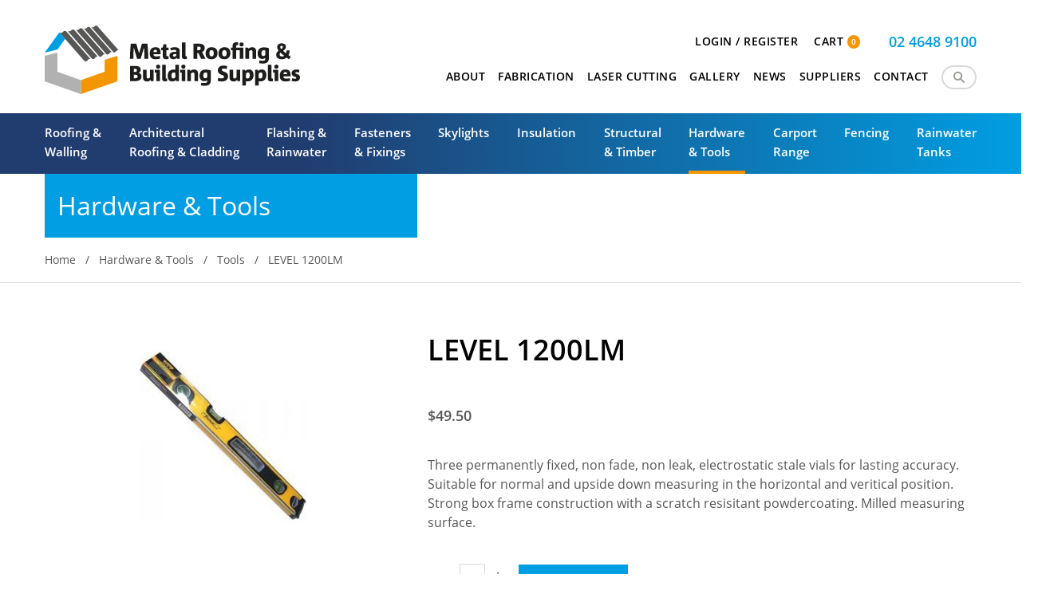

--- FILE ---
content_type: text/html; charset=utf-8
request_url: https://www.mrbsupplies.com/hardware-tools/tools/level-1200lm
body_size: 10429
content:
<!DOCTYPE html>
<html lang="en-au" class="">
<head>
<!-- Google Tag Manager -->

<script>(function(w,d,s,l,i){w[l]=w[l]||[];w[l].push({'gtm.start':
new Date().getTime(),event:'gtm.js'});var f=d.getElementsByTagName(s)[0],
j=d.createElement(s),dl=l!='dataLayer'?'&l='+l:'';j.async=true;j.src=
'https://www.googletagmanager.com/gtm.js?id='+i+dl;f.parentNode.insertBefore(j,f);
})(window,document,'script','dataLayer','GTM-KKZDK4S');</script>

<!-- End Google Tag Manager -->
<!-- Global site tag (gtag.js) - Google Analytics -->

<script async src="https://www.googletagmanager.com/gtag/js?id=UA-120362191-1"></script>
<script>
  window.dataLayer = window.dataLayer || [];
  function gtag(){dataLayer.push(arguments);}
  gtag('js', new Date());
  gtag('config', 'UA-120362191-1');
</script>

<meta charset="utf-8" />
	<base href="https://www.mrbsupplies.com/hardware-tools/tools/level-1200lm" />
	<meta name="viewport" content="width=device-width, initial-scale=1.0" />
	<meta name="theme-color" content="#213d70" />
	<meta name="description" content="three permanently fixed, non fade, non leak, electrostatic stale vials for lasting accuracy. suitable for normal and upside down measuring in the horizontal and veritical position. strong box frame construction with a scratch resisitant powdercoating. mi" />
	<meta name="generator" content="MYOB" />
	<title>LEVEL 1200LM - Metal Roofing &amp; Building Supplies</title>
	<link href="/favicon.ico" rel="shortcut icon" type="image/vnd.microsoft.icon" />
	<link href="https://www.mrbsupplies.com/search?ctrl=product&amp;task=show&amp;cid=980&amp;name=level:1200lm&amp;format=opensearch" rel="search" title="Search Metal Roofing &amp; Building Supplies" type="application/opensearchdescription+xml" />
	<link href="/media/com_hikashop/css/font-awesome.css?v=5.2.0" rel="stylesheet" />
	<link href="https://cdn.hikashop.com/shadowbox/shadowbox.css" rel="stylesheet" />
	<link href="/media/com_hikashop/css/notify-metro.css?v=423" rel="stylesheet" />
	<link href="/templates/mrbs2/css/template.css?3c1fc7360d5602e2463c703a6c19fb21" rel="stylesheet" />
	<style>

#hikashop_category_information_module_100 div.hikashop_subcontainer,
#hikashop_category_information_module_100 .hikashop_rtop *,#hikashop_category_information_module_100 .hikashop_rbottom * { background:#ffffff; }
#hikashop_category_information_module_100 div.hikashop_subcontainer,
#hikashop_category_information_module_100 div.hikashop_subcontainer span,
#hikashop_category_information_module_100 div.hikashop_container { text-align:center; }
#hikashop_category_information_module_100 div.hikashop_container { margin:0px 0px; }
#hikashop_category_information_module_102 div.hikashop_subcontainer,
#hikashop_category_information_module_102 .hikashop_rtop *,#hikashop_category_information_module_102 .hikashop_rbottom * { background:#ffffff; }
#hikashop_category_information_module_102 div.hikashop_subcontainer,
#hikashop_category_information_module_102 div.hikashop_subcontainer span,
#hikashop_category_information_module_102 div.hikashop_container { text-align:center; }
#hikashop_category_information_module_102 div.hikashop_container { margin:0px 0px; }
	</style>
	<script type="application/json" class="joomla-script-options new">{"csrf.token":"05bf86ca983a5d8d5f64c853436a9146","system.paths":{"root":"","base":""}}</script>
	<script src="/media/jui/js/jquery.min.js?3c1fc7360d5602e2463c703a6c19fb21"></script>
	<script src="/media/jui/js/jquery-noconflict.js?3c1fc7360d5602e2463c703a6c19fb21"></script>
	<script src="/media/com_hikashop/js/hikashop.js?v=423"></script>
	<script src="https://cdn.hikashop.com/shadowbox/shadowbox.js"></script>
	<script src="/media/jui/js/jquery-migrate.min.js?3c1fc7360d5602e2463c703a6c19fb21"></script>
	<script src="/media/com_hikashop/js/notify.min.js?v=423"></script>
	<script src="/templates/mrbs2/js/responsive-nav.js?3c1fc7360d5602e2463c703a6c19fb21"></script>
	<script src="/templates/mrbs2/js/collapse.js?3c1fc7360d5602e2463c703a6c19fb21" defer></script>
	<script src="/templates/mrbs2/js/alpine.js?3c1fc7360d5602e2463c703a6c19fb21" defer></script>
	<script src="/media/jui/js/bootstrap.min.js?3c1fc7360d5602e2463c703a6c19fb21"></script>
	<script src="/media/system/js/core.js?3c1fc7360d5602e2463c703a6c19fb21"></script>
	<script src="/plugins/hikashop/cartnotify/media/notify.js"></script>
	<script>

window.hikashopFieldsJs = {
	'reqFieldsComp': {},
	'validFieldsComp': {},
	'regexFieldsComp': {},
	'regexValueFieldsComp': {}
};
function hikashopToggleFields(new_value, namekey, field_type, id, prefix) {
	if(!window.hikashop) return false;
	return window.hikashop.toggleField(new_value, namekey, field_type, id, prefix);
}
if(!window.localPage) window.localPage = {};
window.localPage.cartRedirect = function(cid,pid,resp){window.location="/checkout";};
window.localPage.wishlistRedirect = function(cid,pid,resp){window.location="/hardware-tools/tools/product/listing";};

try{ Shadowbox.init(); }catch(e){ console.log("Shadowbox not loaded"); }

(function(){window.Oby.registerAjax("hkContentChanged",function(){Shadowbox.clearCache();Shadowbox.setup();});})();
window.hikashop.translations_url = "/hardware-tools/tools/translations/load";jQuery(function($){ initTooltips(); $("body").on("subform-row-add", initTooltips); function initTooltips (event, container) { container = container || document;$(container).find(".hasTooltip").tooltip({"html": true,"container": "body"});} });
jQuery.notify.defaults({"arrowShow":false,"globalPosition":"top right","elementPosition":"top right","clickToHide":true,"autoHideDelay":5000,"autoHide":true});
window.cartNotifyParams = {"reference":"global","img_url":"\/media\/com_hikashop\/images\/icons\/icon-32-newproduct.png","redirect_url":"","redirect_delay":4000,"title":"Product added to the cart","text":"Product successfully added to the cart","wishlist_title":"Product added to the wishlist","wishlist_text":"Product successfully added to the wishlist","list_title":"Products added to the cart","list_text":"Products successfully added to the cart","list_wishlist_title":"Products added to the wishlist","list_wishlist_text":"Products successfully added to the wishlist","err_title":"Product not added to the cart","err_text":"Product not added to the cart","err_wishlist_title":"Product not added to the wishlist","err_wishlist_text":"Product not added to the wishlist"};

	</script>
	<link rel="canonical" href="https://www.mrbsupplies.com/hardware-tools/tools/level-1200lm" />
	<link rel="preload" href="/templates/mrbs2/fonts/open-sans-v20-latin-600.woff2" as="font" type="font/woff2" crossorigin>
	<script type="application/json" id="ingallery-cfg">{"ajax_url":"\/component\/ingallery\/?task=gallery.view&language=en-GB","ajax_data_url":"\/component\/ingallery\/?task=picture.data&language=en-GB","lang":{"error_title":"Unfortunately, an error occurred","system_error":"Sytem error. Please view logs for more information or enable display errors in InGallery components settings."}}</script>

<script>
// Prevent Responsive Nav flashing
document.documentElement.className += " js";
</script>
</head>

<body class="overflow-x-hidden text-gray-600 text-base site com_hikashop nothome view-product layout-show task-show itemid-237">
<!-- Google Tag Manager (noscript) -->
<noscript><iframe src="https://www.googletagmanager.com/ns.html?id=GTM-KKZDK4S"
height="0" width="0" style="display:none;visibility:hidden"></iframe></noscript>
<!-- End Google Tag Manager (noscript) -->

<header>
	<div class="max-w-screen-xl mx-auto px-4">
		<div class="flex items-center pt-8 pb-6">
			<div class="w-2/3 lg:w-1/3">
				<a href="/">
					<img src="/images/site/metal-roofing-and-building-supplies-logo.svg" alt="Metal Roofing &amp; Building Supplies logo" width="320" height="86" class="inline-block">
				</a>
			</div>
			<div class="w-1/3 lg:w-2/3 text-right">
				<div class="lg:mb-4">
					<div id="xc-menu2-2" class="lg:inline"></div>
					<div id="xc-cart" class="inline">
						<div class="hikashop_cart_module {" id="hikashop_cart_module">
<script type="text/javascript">
window.Oby.registerAjax(["cart.updated","checkout.cart.updated"], function(params) {
	var o = window.Oby, el = document.getElementById('hikashop_cart_102');
	if(!el) return;
	if(params && params.resp && (params.resp.ret === 0 || params.resp.module == 102)) return;
	if(params && params.type && params.type != 'cart') return;
	o.addClass(el, "hikashop_checkout_loading");
	o.xRequest("/hardware-tools/tools/product/cart/module_id-102/module_type-cart/return_url-aHR0cHM6Ly93d3cubXJic3VwcGxpZXMuY29tL2hhcmR3YXJlLXRvb2xzL3Rvb2xzL2xldmVsLTEyMDBsbQ==/tmpl-component", {update: el}, function(xhr){
		o.removeClass(el, "hikashop_checkout_loading");
	});
});
</script>
<div id="hikashop_cart_102" class="hikashop_cart">
	<div class="hikashop_checkout_loading_elem"></div>
	<div class="hikashop_checkout_loading_spinner"></div>
Cart <span class="xc-circle">0</span></div>
<div class="clear_both"></div></div>

					</div>
					<button id="customToggle" class="nav-toggle lg:hidden">
						<svg viewBox="0 0 30 28" width="30" height="28">
							<rect y="4" width="30" height="4"></rect>
							<rect y="12" width="30" height="4"></rect>
							<rect y="20" width="30" height="4"></rect>
						</svg>
					</button>
					<div id="xc-phone-2" class="lg:inline align-middle lg:pl-8"></div>
				</div>
				<div>
					<div id="xc-menu1-2" class="lg:inline"></div>
					<div id="xc-search-2" class="lg:ml-4 lg:float-right"></div>
				</div>
			</div>
		</div>
		<nav class="nav-collapse" role="navigation">
			<div id="xc-search-1">
				


<div class="xc-search xc-search--module  relative" x-data="{ searchOpen: false }" x-init="searchOpen=window.innerWidth<992?true:false" @resize.window="searchOpen=window.innerWidth<992?true:false" @click.outside="searchOpen = window.innerWidth<992?true:false">
		<button :class="{ 'lg:border-transparent': searchOpen, 'lg:border-gray-300': !searchOpen }" class="rounded-2xl px-1 lg:border-2 hidden lg:block relative z-20" @click="searchOpen = !searchOpen; if (searchOpen) $nextTick(()=>{$refs.searchinput.focus()});" aria-label="Search">
			<svg xmlns="http://www.w3.org/2000/svg" viewBox="0 2 32 28" width="32" height="26" fill-rule="evenodd" stroke="#9B9A94" fill="none"><g x-show="!searchOpen" stroke-width="2.18"><circle cx="-5.049" cy="0" r="5.049" transform="matrix(0 -.992512 -.992512 0 14.4605 9.22065)"></circle><path d="M-.938-2.263h6.403" stroke-linecap="round" transform="matrix(.701812 .701812 .701812 -.701812 20.1661 16.9253)"></path></g><g x-show="searchOpen" stroke="#9B9A94" stroke-width="2" style="display: none;"><line x1="10" x2="23" y1="10" y2="23"></line><line x1="23" x2="10" y1="10" y2="23"></line></g></svg>
		</button>
	<div class="transform transition-all duration-300 z-10 lg:absolute left-0 lg:left-auto right-[-4px] top-0 w-0" :class="{ 'search-width': searchOpen, 'w-0': !searchOpen }">
		<form action="/hardware-tools/tools" method="post" class="xo-form xc-search-form my-2 lg:border-2 lg:rounded-full border-gray-600 bg-white overflow-hidden" x-show="searchOpen" style="display: none;">
			<fieldset class="xc-search-box">
			<label for="mod-search-searchword" class="xo-label xc-search-box__label">Search ...</label> <input name="searchword" id="mod-search-searchword" maxlength="200"  class="xc-search-box__input focus:outline-none focus:ring-0 focus-visible:outline-none border-none px-0 lg:px-4" type="text" x-ref="searchinput"> <button class="xo-button xc-search-box__submit px-1" type="submit"><svg viewBox="0 2 32 28" width="32" height="26" xmlns="http://www.w3.org/2000/svg" fill-rule="evenodd" stroke="#9B9A94" fill="none"><g stroke-width="2.18"><circle cx="-5.049" cy="0" r="5.049" transform="matrix(0 -.992512 -.992512 0 14.4605 9.22065)"></circle><path d="M-.938-2.263h6.403" stroke-linecap="round" transform="matrix(.701812 .701812 .701812 -.701812 20.1661 16.9253)"></path></g></svg></button>			</fieldset>
			<input type="hidden" name="task" value="search" />
			<input type="hidden" name="option" value="com_search" />
			<input type="hidden" name="Itemid" value="175" />
		</form>
	</div>
</div>

			</div>
			<div id="xc-menu2-1">
				<ul class="xc-list-top1 ">
<li class="xc-list-top1__item item-127"><a class="xc-list-top1__item-link" href="/register" ><span class="image-title">Login / Register</span> </a></li></ul>

			</div>
			<div id="xc-navbar-1">
				<ul class="xc-navbar ">
<li class="xc-navbar__item item-140 dropdown xc-navbar__item--dropdown xc-navbar__item--parent"><a class="xc-navbar__item-link" href="/roofing-walling" ><span class="image-title">Roofing &amp; Walling</span> <a class="dropdown-toggle" href="#" data-togglr-target=".item-140" data-togglr-exclusive="isActive"></a></a><ul class="xc-navbar__submenu"><li class="xc-navbar__item item-148"><a class="xc-navbar__item-link" href="/roofing-walling/custom-orb" ><img src="/images/mainmenu/co042762.jpg" alt="Custom Orb" /><span class="image-title">Custom Orb</span> </a></li><li class="xc-navbar__item item-181"><a class="xc-navbar__item-link" href="/roofing-walling/trimdek" ><img src="/images/mainmenu/td048762.jpg" alt="Trimdek" /><span class="image-title">Trimdek</span> </a></li><li class="xc-navbar__item item-182"><a class="xc-navbar__item-link" href="/roofing-walling/spandek" ><img src="/images/mainmenu/sd042700.jpg" alt="Spandek" /><span class="image-title">Spandek</span> </a></li><li class="xc-navbar__item item-183"><a class="xc-navbar__item-link" href="/roofing-walling/klip-lok" ><img src="/images/mainmenu/kl042700u.jpg" alt="Klip-Lok" /><span class="image-title">Klip-Lok</span> </a></li><li class="xc-navbar__item item-184"><a class="xc-navbar__item-link" href="/roofing-walling/fixing-clips" ><img src="/images/mainmenu/kl700fixingclip.jpg" alt="Fixing Clips" /><span class="image-title">Fixing Clips</span> </a></li><li class="xc-navbar__item item-185"><a class="xc-navbar__item-link" href="/roofing-walling/custom-orb-accent-21" ><img src="/images/mainmenu/co048762acc.jpg" alt="Custom Orb Accent 21" /><span class="image-title">Custom Orb Accent 21</span> </a></li><li class="xc-navbar__item item-186"><a class="xc-navbar__item-link" href="/roofing-walling/custom-orb-accent-35" ><img src="/images/mainmenu/co048724cc.jpg" alt="Custom Orb Accent 35" /><span class="image-title">Custom Orb Accent 35</span> </a></li><li class="xc-navbar__item item-187"><a class="xc-navbar__item-link" href="/roofing-walling/longline-305" ><img src="/images/mainmenu/lline07.jpg" alt="Longline 305" /><span class="image-title">Longline 305</span> </a></li><li class="xc-navbar__item item-188"><a class="xc-navbar__item-link" href="/roofing-walling/flatdek" ><img src="/images/mainmenu/fd042250ds.jpg" alt="Flatdek" /><span class="image-title">Flatdek</span> </a></li><li class="xc-navbar__item item-189"><a class="xc-navbar__item-link" href="/roofing-walling/mini-orb" ><img src="/images/mainmenu/mo042820.jpg" alt="Mini Orb" /><span class="image-title">Mini Orb</span> </a></li><li class="xc-navbar__item item-190"><a class="xc-navbar__item-link" href="/roofing-walling/trimwall" ><img src="/images/mainmenu/trim035762.jpg" alt="Trimwall" /><span class="image-title">Trimwall</span> </a></li><li class="xc-navbar__item item-191"><a class="xc-navbar__item-link" href="/roofing-walling/panelrib" ><img src="/images/mainmenu/pr035850.jpg" alt="Panelrib" /><span class="image-title">Panelrib</span> </a></li><li class="xc-navbar__item item-192"><a class="xc-navbar__item-link" href="/roofing-walling/multiclad" ><img src="/images/mainmenu/multiclad035.jpg" alt="Multiclad" /><span class="image-title">Multiclad</span> </a></li><li class="xc-navbar__item item-193"><a class="xc-navbar__item-link" href="/roofing-walling/easyclad" ><img src="/images/mainmenu/ec042300.jpg" alt="Easyclad" /><span class="image-title">Easyclad</span> </a></li><li class="xc-navbar__item item-194"><a class="xc-navbar__item-link" href="/roofing-walling/polycarb" ><img src="/images/mainmenu/polycarbgreca.jpg" alt="Polycarb" /><span class="image-title">Polycarb</span> </a></li><li class="xc-navbar__item item-195"><a class="xc-navbar__item-link" href="/roofing-walling/fibreglass" ><img src="/images/mainmenu/fiber2400.jpg" alt="Fibreglass" /><span class="image-title">Fibreglass</span> </a></li></ul></li><li class="xc-navbar__item item-934 dropdown xc-navbar__item--dropdown xc-navbar__item--parent"><a class="xc-navbar__item-link" href="/architectural-roofing-cladding" ><span class="image-title">Architectural Roofing &amp; Cladding</span> <a class="dropdown-toggle" href="#" data-togglr-target=".item-934" data-togglr-exclusive="isActive"></a></a><ul class="xc-navbar__submenu"><li class="xc-navbar__item item-935"><a class="xc-navbar__item-link" href="/architectural-roofing-cladding/enseam" ><img src="/images/mainmenu/architectural-enseam.jpg" alt="Enseam" /><span class="image-title">Enseam</span> </a></li><li class="xc-navbar__item item-936"><a class="xc-navbar__item-link" href="/architectural-roofing-cladding/dominion" ><img src="/images/mainmenu/architectural-dominion.jpg" alt="Dominion" /><span class="image-title">Dominion</span> </a></li><li class="xc-navbar__item item-937"><a class="xc-navbar__item-link" href="/architectural-roofing-cladding/imperial" ><img src="/images/mainmenu/architectural-imperial.jpg" alt="Imperial" /><span class="image-title">Imperial</span> </a></li><li class="xc-navbar__item item-938"><a class="xc-navbar__item-link" href="/architectural-roofing-cladding/baroque" ><img src="/images/mainmenu/architectural-baroque.jpg" alt="Baroque" /><span class="image-title">Baroque</span> </a></li><li class="xc-navbar__item item-939"><a class="xc-navbar__item-link" href="/architectural-roofing-cladding/snapseam" ><img src="/images/mainmenu/architectural-snapseam.jpg" alt="Snapseam" /><span class="image-title">Snapseam</span> </a></li></ul></li><li class="xc-navbar__item item-141 dropdown xc-navbar__item--dropdown xc-navbar__item--parent"><a class="xc-navbar__item-link" href="/flashing-rainwater" ><span class="image-title">Flashing &amp; Rainwater</span> <a class="dropdown-toggle" href="#" data-togglr-target=".item-141" data-togglr-exclusive="isActive"></a></a><ul class="xc-navbar__submenu"><li class="xc-navbar__item item-1309"><a class="xc-navbar__item-link" href="/flashing-rainwater/dam-buster-rainhead" ><img src="/images/Dambuster.jpg" alt="Dam Buster Rainheads" /><span class="image-title">Dam Buster Rainheads</span> </a></li><li class="xc-navbar__item item-278"><a class="xc-navbar__item-link" href="/flashing-rainwater/box-gutters" ><img src="/images/mainmenu/boxgut12fold.jpg" alt="Box Gutters" /><span class="image-title">Box Gutters</span> </a></li><li class="xc-navbar__item item-279"><a class="xc-navbar__item-link" href="/flashing-rainwater/capping" ><img src="/images/mainmenu/cap13fold.jpg" alt="Capping" /><span class="image-title">Capping</span> </a></li><li class="xc-navbar__item item-280"><a class="xc-navbar__item-link" href="/flashing-rainwater/flashing" ><img src="/images/mainmenu/fl055flash22foldcb.jpg" alt="Flashing" /><span class="image-title">Flashing</span> </a></li><li class="xc-navbar__item item-281"><a class="xc-navbar__item-link" href="/flashing-rainwater/other" ><img src="/images/mainmenu/other14fold.jpg" alt="Other" /><span class="image-title">Other</span> </a></li><li class="xc-navbar__item item-395"><a class="xc-navbar__item-link" href="/flashing-rainwater/custom-flashing" ><img src="/images/mainmenu/boxgut12fold.jpg" alt="Custom Flashing" /><span class="image-title">Custom Flashing</span> </a></li><li class="xc-navbar__item item-282"><a class="xc-navbar__item-link" href="/flashing-rainwater/downpipe-90mm-round" ><img src="/images/mainmenu/dp90rd.jpg" alt="Downpipe 90mm Round" /><span class="image-title">Downpipe 90mm Round</span> </a></li><li class="xc-navbar__item item-283"><a class="xc-navbar__item-link" href="/flashing-rainwater/downpipes" ><img src="/images/mainmenu/dp10050zal.jpg" alt="Downpipes" /><span class="image-title">Downpipes</span> </a></li><li class="xc-navbar__item item-284"><a class="xc-navbar__item-link" href="/flashing-rainwater/lysaght-gutters" ><img src="/images/mainmenu/slg050zal.jpg" alt="Lysaght Gutters" /><span class="image-title">Lysaght Gutters</span> </a></li><li class="xc-navbar__item item-285"><a class="xc-navbar__item-link" href="/flashing-rainwater/lysaght-accessories" ><img src="/images/mainmenu/gutter-accessories.jpg" alt="Lysaght Accessories" /><span class="image-title">Lysaght Accessories</span> </a></li></ul></li><li class="xc-navbar__item item-142 dropdown xc-navbar__item--dropdown xc-navbar__item--parent"><a class="xc-navbar__item-link" href="/fasteners-fixings" ><span class="image-title">Fasteners &amp; Fixings</span> <a class="dropdown-toggle" href="#" data-togglr-target=".item-142" data-togglr-exclusive="isActive"></a></a><ul class="xc-navbar__submenu"><li class="xc-navbar__item item-260"><a class="xc-navbar__item-link" href="/fasteners-fixings/chipboard" ><img src="/images/mainmenu/faschip10865phil.jpg" alt="Chipboard" /><span class="image-title">Chipboard</span> </a></li><li class="xc-navbar__item item-261"><a class="xc-navbar__item-link" href="/fasteners-fixings/dyna-bolts" ><img src="/images/mainmenu/fasdyna8mmx100mm.jpg" alt="Dyna Bolts" /><span class="image-title">Dyna Bolts</span> </a></li><li class="xc-navbar__item item-262"><a class="xc-navbar__item-link" href="/fasteners-fixings/metal-tek" ><img src="/images/mainmenu/fas1248.jpg" alt="Metal Tek" /><span class="image-title">Metal Tek</span> </a></li><li class="xc-navbar__item item-263"><a class="xc-navbar__item-link" href="/fasteners-fixings/one-shot" ><img src="/images/mainmenu/faspolyzip50.jpg" alt="One Shot" /><span class="image-title">One Shot</span> </a></li><li class="xc-navbar__item item-264"><a class="xc-navbar__item-link" href="/fasteners-fixings/knock-in-plugs" ><img src="/images/mainmenu/knocinplug50metal.jpg" alt="Knock In Plugs" /><span class="image-title">Knock In Plugs</span> </a></li><li class="xc-navbar__item item-265"><a class="xc-navbar__item-link" href="/fasteners-fixings/pop-rivets" ><img src="/images/mainmenu/riv5-4.jpg" alt="Pop Rivets" /><span class="image-title">Pop Rivets</span> </a></li><li class="xc-navbar__item item-266"><a class="xc-navbar__item-link" href="/fasteners-fixings/rippletek" ><img src="/images/mainmenu/fas5428.jpg" alt="Rippletek" /><span class="image-title">Rippletek</span> </a></li><li class="xc-navbar__item item-267"><a class="xc-navbar__item-link" href="/fasteners-fixings/roofing-screws-type-17s" ><img src="/images/mainmenu/fas1225.jpg" alt="Roofing Screws Type 17s" /><span class="image-title">Roofing Screws Type 17s</span> </a></li><li class="xc-navbar__item item-268"><a class="xc-navbar__item-link" href="/fasteners-fixings/roofing-screws-vortex" ><img src="/images/mainmenu/bremhang1350.jpg" alt="Roofing Screws Vortex" /><span class="image-title">Roofing Screws Vortex</span> </a></li><li class="xc-navbar__item item-270"><a class="xc-navbar__item-link" href="/fasteners-fixings/batten-fasteners" ><img src="/images/mainmenu/brem1340battenzip.jpg" alt="Batten Fasteners" /><span class="image-title">Batten Fasteners</span> </a></li><li class="xc-navbar__item item-271"><a class="xc-navbar__item-link" href="/fasteners-fixings/series-500" ><img src="/images/mainmenu/serfas50mm100.jpg" alt="Series 500" /><span class="image-title">Series 500</span> </a></li></ul></li><li class="xc-navbar__item item-143 dropdown xc-navbar__item--dropdown xc-navbar__item--parent"><a class="xc-navbar__item-link" href="/skylights" ><span class="image-title">Skylights</span> <a class="dropdown-toggle" href="#" data-togglr-target=".item-143" data-togglr-exclusive="isActive"></a></a><ul class="xc-navbar__submenu"><li class="xc-navbar__item item-244"><a class="xc-navbar__item-link" href="/skylights/fixed-skylight" ><img src="/images/mainmenu/fixedskylight2004c01.jpg" alt="Fixed Skylight" /><span class="image-title">Fixed Skylight</span> </a></li><li class="xc-navbar__item item-245"><a class="xc-navbar__item-link" href="/skylights/flat-roof-skylights" ><img src="/images/mainmenu/flatroofskypfmdbl460x870.jpg" alt="Flat Roof Skylights" /><span class="image-title">Flat Roof Skylights</span> </a></li><li class="xc-navbar__item item-246"><a class="xc-navbar__item-link" href="/skylights/openable-roof-windows" ><img src="/images/mainmenu/openableskydbl550x700.jpg" alt="Openable Roof Windows" /><span class="image-title">Openable Roof Windows</span> </a></li><li class="xc-navbar__item item-247"><a class="xc-navbar__item-link" href="/skylights/insect-screen-for-gpl-ggl" ><img src="/images/mainmenu/insectscreenck02.jpg" alt="Insect Screen for GPL &amp; GGL" /><span class="image-title">Insect Screen for GPL &amp; GGL</span> </a></li><li class="xc-navbar__item item-248"><a class="xc-navbar__item-link" href="/skylights/blinds-gpl-ggl" ><img src="/images/mainmenu/manualblockoutck02.jpg" alt="Blinds GPL &amp; GGL" /><span class="image-title">Blinds GPL &amp; GGL</span> </a></li><li class="xc-navbar__item item-249"><a class="xc-navbar__item-link" href="/skylights/openable-skylights" ><img src="/images/mainmenu/openableskydbl550x700.jpg" alt="Openable Skylights" /><span class="image-title">Openable Skylights</span> </a></li><li class="xc-navbar__item item-250"><a class="xc-navbar__item-link" href="/skylights/sun-tunnels" ><img src="/images/mainmenu/suntunnelsflex2200x350dia.jpg" alt="Sun Tunnels" /><span class="image-title">Sun Tunnels</span> </a></li></ul></li><li class="xc-navbar__item item-176 dropdown xc-navbar__item--dropdown xc-navbar__item--parent"><a class="xc-navbar__item-link" href="/insulation" ><span class="image-title">Insulation</span> <a class="dropdown-toggle" href="#" data-togglr-target=".item-176" data-togglr-exclusive="isActive"></a></a><ul class="xc-navbar__submenu"><li class="xc-navbar__item item-220"><a class="xc-navbar__item-link" href="/insulation/light-duty-blanket" ><img src="/images/mainmenu/insul60lghtw15m.jpg" alt="Light Duty Blanket" /><span class="image-title">Light Duty Blanket</span> </a></li><li class="xc-navbar__item item-221"><a class="xc-navbar__item-link" href="/insulation/medium-duty-blanket" ><img src="/images/mainmenu/insul80medw15m.jpg" alt="Medium Duty Blanket" /><span class="image-title">Medium Duty Blanket</span> </a></li><li class="xc-navbar__item item-222"><a class="xc-navbar__item-link" href="/insulation/heavy-duty-blanket" ><img src="/images/mainmenu/insul110hvyw10m.jpg" alt="Heavy Duty Blanket" /><span class="image-title">Heavy Duty Blanket</span> </a></li><li class="xc-navbar__item item-223"><a class="xc-navbar__item-link" href="/insulation/fireseal-party-wall" ><img src="/images/mainmenu/insulfiresealparty.jpg" alt="Fireseal Party Wall" /><span class="image-title">Fireseal Party Wall</span> </a></li><li class="xc-navbar__item item-224"><a class="xc-navbar__item-link" href="/insulation/ceiling-batts" ><img src="/images/mainmenu/insulblkr20ceil.jpg" alt="Ceiling Batts" /><span class="image-title">Ceiling Batts</span> </a></li><li class="xc-navbar__item item-225"><a class="xc-navbar__item-link" href="/insulation/walling-batts" ><img src="/images/mainmenu/insulcbatt3.0.jpg" alt="Walling Batts" /><span class="image-title">Walling Batts</span> </a></li><li class="xc-navbar__item item-226"><a class="xc-navbar__item-link" href="/insulation/soundscreen" ><img src="/images/mainmenu/insulacoustic60.jpg" alt="Soundscreen" /><span class="image-title">Soundscreen</span> </a></li><li class="xc-navbar__item item-227"><a class="xc-navbar__item-link" href="/insulation/sarking-foil" ><img src="/images/mainmenu/thermofoil30m.jpg" alt="Sarking / Foil" /><span class="image-title">Sarking / Foil</span> </a></li><li class="xc-navbar__item item-228"><a class="xc-navbar__item-link" href="/insulation/roof-vents" ><img src="/images/mainmenu/ampelves30.jpg" alt="Roof Vents" /><span class="image-title">Roof Vents</span> </a></li><li class="xc-navbar__item item-229"><a class="xc-navbar__item-link" href="/insulation/foil-tape-accessories" ><img src="/images/mainmenu/foiltape72x50.jpg" alt="Foil Tape / Accessories" /><span class="image-title">Foil Tape / Accessories</span> </a></li></ul></li><li class="xc-navbar__item item-144 dropdown xc-navbar__item--dropdown xc-navbar__item--parent"><a class="xc-navbar__item-link" href="/structural-timber" ><span class="image-title">Structural &amp; Timber</span> <a class="dropdown-toggle" href="#" data-togglr-target=".item-144" data-togglr-exclusive="isActive"></a></a><ul class="xc-navbar__submenu"><li class="xc-navbar__item item-251"><a class="xc-navbar__item-link" href="/structural-timber/firmlok-beams" ><img src="/images/mainmenu/firbeam10050ctlcb.jpg" alt="Firmlok Beams" /><span class="image-title">Firmlok Beams</span> </a></li><li class="xc-navbar__item item-252"><a class="xc-navbar__item-link" href="/structural-timber/firmlok-beams-pre-cut" ><img src="/images/mainmenu/firbeam10050ctlzinc.jpg" alt="Firmlok Beams Pre-cut" /><span class="image-title">Firmlok Beams Pre-cut</span> </a></li><li class="xc-navbar__item item-253"><a class="xc-navbar__item-link" href="/structural-timber/firmlok-brackets" ><img src="/images/mainmenu/firbeambrk10005cb.jpg" alt="Firmlok Brackets" /><span class="image-title">Firmlok Brackets</span> </a></li><li class="xc-navbar__item item-254"><a class="xc-navbar__item-link" href="/structural-timber/bondek" ><img src="/images/mainmenu/bondek060ctl.jpg" alt="Bondek" /><span class="image-title">Bondek</span> </a></li><li class="xc-navbar__item item-255"><a class="xc-navbar__item-link" href="/structural-timber/topspan" ><img src="/images/mainmenu/ts22.jpg" alt="Topspan" /><span class="image-title">Topspan</span> </a></li><li class="xc-navbar__item item-256"><a class="xc-navbar__item-link" href="/structural-timber/pine" ><img src="/images/mainmenu/radpine70x35.jpg" alt="Pine" /><span class="image-title">Pine</span> </a></li><li class="xc-navbar__item item-257"><a class="xc-navbar__item-link" href="/structural-timber/box-gutter-brackets" ><img src="/images/mainmenu/jondabrkno1gallv.jpg" alt="Box Gutter Brackets" /><span class="image-title">Box Gutter Brackets</span> </a></li><li class="xc-navbar__item item-258"><a class="xc-navbar__item-link" href="/structural-timber/purlins" ><img src="/images/mainmenu/sprc10010.jpg" alt="Purlins" /><span class="image-title">Purlins</span> </a></li><li class="xc-navbar__item item-259"><a class="xc-navbar__item-link" href="/structural-timber/purlin-brackets" ><img src="/images/mainmenu/purlingbpbrket.jpg" alt="Purlin Brackets" /><span class="image-title">Purlin Brackets</span> </a></li></ul></li><li class="xc-navbar__item item-145 isActive xc-navbar__item--active dropdown xc-navbar__item--dropdown xc-navbar__item--parent"><a class="xc-navbar__item-link" href="/hardware-tools" ><span class="image-title">Hardware &amp; Tools</span> <a class="dropdown-toggle" href="#" data-togglr-target=".item-145" data-togglr-exclusive="isActive"></a></a><ul class="xc-navbar__submenu"><li class="xc-navbar__item item-234"><a class="xc-navbar__item-link" href="/hardware-tools/leaf-guard" ><img src="/images/mainmenu/lfguardcorryguttalu10m.jpg" alt="Leaf Guard" /><span class="image-title">Leaf Guard</span> </a></li><li class="xc-navbar__item item-235"><a class="xc-navbar__item-link" href="/hardware-tools/dektites" ><img src="/images/mainmenu/dck5127wclips.jpg" alt="Dektites" /><span class="image-title">Dektites</span> </a></li><li class="xc-navbar__item item-236"><a class="xc-navbar__item-link" href="/hardware-tools/infill-strips" ><img src="/images/mainmenu/infillstripfoam.jpg" alt="Infill Strips" /><span class="image-title">Infill Strips</span> </a></li><li class="xc-navbar__item item-237 xc-navbar__item--current isActive xc-navbar__item--active"><a class="xc-navbar__item-link" href="/hardware-tools/tools" ><img src="/images/mainmenu/rivetgunlobster.jpg" alt="Tools" /><span class="image-title">Tools</span> </a></li><li class="xc-navbar__item item-238"><a class="xc-navbar__item-link" href="/hardware-tools/wire" ><img src="/images/mainmenu/safwire2400.jpg" alt="Wire" /><span class="image-title">Wire</span> </a></li><li class="xc-navbar__item item-239"><a class="xc-navbar__item-link" href="/hardware-tools/anchor-points" ><img src="/images/mainmenu/anchorptcorry.jpg" alt="Anchor Points" /><span class="image-title">Anchor Points</span> </a></li></ul></li><li class="xc-navbar__item item-147"><a class="xc-navbar__item-link" href="/carport-range" ><span class="image-title">Carport Range</span> </a></li><li class="xc-navbar__item item-177 dropdown xc-navbar__item--dropdown xc-navbar__item--parent"><a class="xc-navbar__item-link" href="/fencing" ><span class="image-title">Fencing</span> <a class="dropdown-toggle" href="#" data-togglr-target=".item-177" data-togglr-exclusive="isActive"></a></a><ul class="xc-navbar__submenu"><li class="xc-navbar__item item-202"><a class="xc-navbar__item-link" href="/fencing/fencing-kits" ><img src="/images/mainmenu/MenuFencing.png" alt="Fencing Kits" /><span class="image-title">Fencing Kits</span> </a></li><li class="xc-navbar__item item-203"><a class="xc-navbar__item-link" href="/fencing/fencing-gate-kits" ><img src="/images/mainmenu/MenuGates.png" alt="Fencing Gate Kits" /><span class="image-title">Fencing Gate Kits</span> </a></li></ul></li><li class="xc-navbar__item item-649 dropdown xc-navbar__item--dropdown xc-navbar__item--parent"><a class="xc-navbar__item-link" href="/rainwater-tanks" ><span class="image-title">Rainwater Tanks</span> <a class="dropdown-toggle" href="#" data-togglr-target=".item-649" data-togglr-exclusive="isActive"></a></a><ul class="xc-navbar__submenu"><li class="xc-navbar__item item-650"><a class="xc-navbar__item-link" href="/rainwater-tanks/slimline" ><img src="/images/com_hikashop/upload/tanks/thumb-slimline.png" alt="Slimline" /><span class="image-title">Slimline</span> </a></li><li class="xc-navbar__item item-1340"><a class="xc-navbar__item-link" href="/rainwater-tanks/slimline-corrugated" ><img src="/images/com_hikashop/upload/tanks/thumb-slimcorru.png" alt="Slimline Corrugated" /><span class="image-title">Slimline Corrugated</span> </a></li><li class="xc-navbar__item item-1339"><a class="xc-navbar__item-link" href="/rainwater-tanks/slimline-low-profile" ><img src="/images/com_hikashop/upload/tanks/thumb-slimlow.png" alt="Slimline Low Profile" /><span class="image-title">Slimline Low Profile</span> </a></li><li class="xc-navbar__item item-651"><a class="xc-navbar__item-link" href="/rainwater-tanks/round" ><img src="/images/com_hikashop/upload/tanks/thumb-round.png" alt="Round" /><span class="image-title">Round</span> </a></li><li class="xc-navbar__item item-1341"><a class="xc-navbar__item-link" href="/rainwater-tanks/linkable" ><img src="/images/com_hikashop/upload/tanks/thumb-link.png" alt="Linkable" /><span class="image-title">Linkable</span> </a></li><li class="xc-navbar__item item-652"><a class="xc-navbar__item-link" href="/rainwater-tanks/underdeck" ><img src="/images/com_hikashop/upload/tanks/thumb-under.png" alt="Underdeck" /><span class="image-title">Underdeck</span> </a></li><li class="xc-navbar__item item-653"><a class="xc-navbar__item-link" href="/rainwater-tanks/pumps" ><img src="/images/mainmenu/rainwater-pumps.jpg" alt="Pumps" /><span class="image-title">Pumps</span> </a></li></ul></li></ul>

			</div>
			<div id="xc-menu1-1">
				<ul class="xc-list-top1 ">
<li class="xc-list-top1__item item-111"><a class="xc-list-top1__item-link" href="/about-us" ><span class="image-title">About</span> </a></li><li class="xc-list-top1__item item-944"><a class="xc-list-top1__item-link" href="/metal-fabrication" >Fabrication</a></li><li class="xc-list-top1__item item-1183"><a class="xc-list-top1__item-link" href="/laser-cutting" ><span class="image-title">Laser Cutting</span> </a></li><li class="xc-list-top1__item item-112"><a class="xc-list-top1__item-link" href="/gallery" ><span class="image-title">Gallery</span> </a></li><li class="xc-list-top1__item item-113"><a class="xc-list-top1__item-link" href="/news" ><span class="image-title">News</span> </a></li><li class="xc-list-top1__item item-114 xc-list-top1__item--parent"><a class="xc-list-top1__item-link" href="/suppliers" ><span class="image-title">Suppliers</span> </a></li><li class="xc-list-top1__item item-115"><a class="xc-list-top1__item-link" href="/contact" ><span class="image-title">Contact</span> </a></li></ul>

			</div>
		</nav>
	</div>
	<div class="xc-top-gradient">
		<div id="xc-phone-1" class="text-center py-2 lg:py-0">
			<a href="tel:0246489100" class="text-lg font-semibold text-white lg:text-blue-100">02 4648 9100</a>
		</div>
		<nav class="max-w-screen-xl mx-auto px-4 nav-collapse" role="navigation">
			<div id="xc-navbar-2"></div>
		</nav>
	</div>
</header>




<div class="xc-top-banner">
	<div class="max-w-screen-xl mx-auto px-4">
		<div class="xo-grid">
			<div class="xo-grid__item xu-width_40@lg xc-top-banner__title">
				Hardware & Tools			</div>
			<div class="xo-grid__item xu-width_60@lg">
				<div id="xc-search-2"></div>
			</div>

						<div class="xo-grid__item hidden lg:block">
				
<ul itemscope itemtype="https://schema.org/BreadcrumbList" class="breadcrumb">
	
				<li itemprop="itemListElement" itemscope itemtype="https://schema.org/ListItem">
									<a itemprop="item" href="/" class="pathway"><span itemprop="name">Home</span></a>
				
									<span class="divider">
						/					</span>
								<meta itemprop="position" content="1">
			</li>
					<li itemprop="itemListElement" itemscope itemtype="https://schema.org/ListItem">
									<a itemprop="item" href="/hardware-tools" class="pathway"><span itemprop="name">Hardware &amp; Tools</span></a>
				
									<span class="divider">
						/					</span>
								<meta itemprop="position" content="2">
			</li>
					<li itemprop="itemListElement" itemscope itemtype="https://schema.org/ListItem">
									<a itemprop="item" href="/hardware-tools/tools" class="pathway"><span itemprop="name">Tools</span></a>
				
									<span class="divider">
						/					</span>
								<meta itemprop="position" content="3">
			</li>
					<li itemprop="itemListElement" itemscope itemtype="https://schema.org/ListItem" class="active">
				<span itemprop="name">
					LEVEL 1200LM				</span>
				<meta itemprop="position" content="4">
			</li>
		</ul>

			</div>
					</div>
	</div>
</div>


<div class="xc-content">
	<div id="content" class="max-w-screen-xl mx-auto px-4">
	
		<div class="xo-grid xo-grid--gutter-md">
					<div class="xc-main xo-grid__item xu-width_100@lg">
				<div id="system-message-container">
	</div>

								<div itemscope itemtype="https://schema.org/Product" id="hikashop_product_BNDLEVEL1200MM_page" class="hikashop_product_page hikashop_product_of_category_74">
	<div class='clear_both'></div>
<script type="text/javascript">
function hikashop_product_form_check() {
	var d = document, el = d.getElementById('hikashop_product_quantity_main');
	if(!el)
		return true;
	var inputs = el.getElementsByTagName('input');
	if(inputs && inputs.length > 0)
		return true;
	var links = el.getElementsByTagName('a');
	if(links && links.length > 0)
		return true;
	return false;
}
</script>
	<form action="/hardware-tools/tools/product/updatecart" method="post" name="hikashop_product_form" onsubmit="return hikashop_product_form_check();" enctype="multipart/form-data">
<div class="xo-grid xo-grid--gutter-md hk-row-fluid">

	<div id="hikashop_product_left_part" class="xo-grid__item xu-width_40@md hikashop_product_left_part hkc-md-6">
<div id="hikashop_product_image_main" class="hikashop_global_image_div" style="">
	<div id="hikashop_main_image_div" class="hikashop_main_image_div">
		<div class="hikashop_product_main_image_thumb" id="hikashop_image_main_thumb_div"  >
			<div style="text-align:center;clear:both;" class="hikashop_product_main_image">
				<div style="position:relative;text-align:center;clear:both;margin: auto;" class="hikashop_product_main_image_subdiv">
<a title="LEVEL 1200LM" rel="shadowbox" href="/images/com_hikashop/upload/bndlevel1200mm.jpg"><img id="hikashop_main_image" style="margin-top:10px;margin-bottom:10px;display:inline-block;vertical-align:middle" title="LEVEL 1200LM" alt="bndlevel1200mm" src="/images/com_hikashop/upload/thumbnails/360x480f/bndlevel1200mm.jpg"/></a>				</div>
			</div>
		</div>
		<meta itemprop="image" content="https://www.mrbsupplies.com/images/com_hikashop/upload/bndlevel1200mm.jpg"/>
	</div>
	<div id="hikashop_small_image_div" class="hikashop_small_image_div">
	</div>
</div>
<script type="text/javascript">
if(!window.localPage)
	window.localPage = {};
if(!window.localPage.images)
	window.localPage.images = {};
window.localPage.changeImage = function(el, id, url, width, height, title, alt) {
	var d = document, target = d.getElementById(id), w = window, o = window.Oby;
	if(!target) return false;
	target.src = url;
	target.width = width;
	target.height = height;
	target.title = title;
	target.alt = alt;

	var target_src = d.getElementById(id+'_src');
	if(target_src) {
		target_src.srcset = url;
	}
	var target_webp = d.getElementById(id+'_webp');
	if(target_webp) {
		target_webp.srcset = url.substr(0, url.lastIndexOf(".")) + '.webp';
	}

	var thumb_img = null, thumbs_div = d.getElementById('hikashop_small_image_div');
	if(thumbs_div) {
		thumbs_img = thumbs_div.getElementsByTagName('img');
		if(thumbs_img) {
			for(var i = thumbs_img.length - 1; i >= 0; i--) {
				o.removeClass(thumbs_img[i], 'hikashop_child_image_active');
			}
		}
	}
	thumb_img = el.getElementsByTagName('img');
	if(thumb_img) {
		for(var i = thumb_img.length - 1; i >= 0; i--) {
			o.addClass(thumb_img[i], 'hikashop_child_image_active');
		}
	}

	window.localPage.images[id] = el;
	return false;
};
window.localPage.openImage = function(id, variant_name, e) {
	if(!variant_name) variant_name = '';
	if(!window.localPage.images[id])
		window.localPage.images[id] = document.getElementById('hikashop_first_thumbnail' + variant_name);

	e = e || window.event;
	e.stopPropagation();
	e.cancelBubble = true;
	window.Oby.cancelEvent(e);
	window.localPage.images[id].click();
	return false;
};
</script>
	</div>

	<div id="hikashop_product_right_part" class="xo-grid__item xu-width_60@md hikashop_product_right_part hkc-md-6">
	<div id="hikashop_product_top_part" class="hikashop_product_top_part">
	<h1>
		<span id="hikashop_product_name_main" class="hikashop_product_name_main" itemprop="name">LEVEL 1200LM</span>
	</h1>

</div>


		<div id="hikashop_product_vote_mini" class="hikashop_product_vote_mini"></div>
		<span id="hikashop_product_price_main" class="hikashop_product_price_main" itemprop="offers" itemscope itemtype="http://schema.org/Offer">
	<span class="hikashop_product_price_full"><span class="hikashop_product_price hikashop_product_price_0" itemprop="price" content="49.5">$49.50</span> <span class="hikashop_product_price_per_unit"></span></span>
			<meta itemprop="availability" content="http://schema.org/InStock" />
			<meta itemprop="priceCurrency" content="AUD" />
		</span>

	<div id="hikashop_product_description_main" class="hikashop_product_description_main" itemprop="description"><p>Three permanently fixed, non fade, non leak, electrostatic stale vials for lasting accuracy. Suitable for normal and upside down measuring in the horizontal and veritical position. Strong box frame construction with a scratch resisitant powdercoating. Milled measuring surface.</p></div>
	<span id="hikashop_product_url_main" class="hikashop_product_url_main"></span>

<div id="hikashop_product_files_main" class="hikashop_product_files_main">
</div>



		<br />

		<span id="hikashop_product_price_with_options_main" class="hikashop_product_price_with_options_main">
		</span>
		
		<span class="qty-label">QTY</span>
		<div id="hikashop_product_quantity_main" class="hikashop_product_quantity_main"><span class="hikashop_product_stock_count">
</span>
		<div class="hikashop_product_quantity_div hikashop_product_quantity_input_div_default">
			<input id="hikashop_product_quantity_field_1" type="text" value="1" onfocus="this.select()" class="hikashop_product_quantity_field" name="quantity" data-hk-qty-min="1" data-hk-qty-max="0" onchange="window.hikashop.checkQuantity(this);" />
		</div>
		<div class="hikashop_product_quantity_div hikashop_product_quantity_change_div_default">
			<div class="hikashop_product_quantity_change_div_plus_default">
				<a class="hikashop_product_quantity_field_change_plus hikashop_product_quantity_field_change" href="#" data-hk-qty-mod="1" onclick="return window.hikashop.updateQuantity(this,'hikashop_product_quantity_field_1');">+</a>
			</div>
			<div class="hikashop_product_quantity_change_div_minus_default">
				<a class="hikashop_product_quantity_field_change_minus hikashop_product_quantity_field_change" href="#" data-hk-qty-mod="-1" onclick="return window.hikashop.updateQuantity(this,'hikashop_product_quantity_field_1');">&ndash;</a>
			</div>
		</div>
		<div class="hikashop_product_quantity_div hikashop_product_quantity_add_to_cart_div hikashop_product_quantity_add_to_cart_div_default"></div>
	<a class="hikabtn hikacart" rel="nofollow" href="/hardware-tools/tools/product/updatecart/add-1/cid-980" onclick="if(window.hikashop.addToCart) { return window.hikashop.addToCart(this); }" data-addToCart="980" data-addTo-div="hikashop_product_form" data-addTo-class="add_in_progress"><span>Add to cart</span></a>
</div>

		<div id="hikashop_product_contact_main" class="hikashop_product_contact_main">		</div>

<div id="hikashop_product_tags_main" class="hikashop_product_tags"></div>
	<span id="hikashop_product_id_main" class="hikashop_product_id_main">
		<input type="hidden" name="product_id" value="980" />
	</span>


</div>
</div>

</div>
<div id="hikashop_product_bottom_part" class="hikashop_product_bottom_part">




		<input type="hidden" name="cart_type" id="type" value="cart"/>
		<input type="hidden" name="add" value="1"/>
		<input type="hidden" name="ctrl" value="product"/>
		<input type="hidden" name="task" value="updatecart"/>
		<input type="hidden" name="return_url" value="L2hhcmR3YXJlLXRvb2xzL3Rvb2xzL2NoZWNrb3V0"/>
	</form>
	<div class="hikashop_submodules" id="hikashop_submodules" style="clear:both">
<div id="hikashop_module_100" class="hikashop_module ">
<div id="hikashop_category_information_module_100" class="hikashop_category_information hikashop_products_listing_main hikashop_product_listing_2 filter_refresh_div" data-refresh-class="hikashop_checkout_loading" data-refresh-url="https://www.mrbsupplies.com/hardware-tools/tools/level-1200lm?tmpl=raw&filter=1" data-use-url="1">
		<div class="hikashop_checkout_loading_elem"></div>
		<div class="hikashop_checkout_loading_spinner"></div>
	</div></div>
	</div>
	<div class="hikashop_external_comments" id="hikashop_external_comments" style="clear:both">
	</div>
</div>
<!--  HikaShop Component powered by http://www.hikashop.com -->
	<!-- version Business : 4.2.3 [2003190921] -->
			</div>
						</div>

	

	</div>
</div>


<div class="pt-8 pb-16 bg-blue-800 text-white">
	<div class="max-w-screen-xl mx-auto px-4">
	<div class="lg:flex">
		<div class="lg:w-2/3 mb-4">
		<ul class="xc-list-inline ">
<li class="xc-list-inline__item item-932"><a class="xc-list-inline__item-link" href="/testimonials" ><span class="image-title">Testimonials</span> </a></li><li class="xc-list-inline__item item-117"><a class="xc-list-inline__item-link" href="/terms-and-conditions" ><span class="image-title">Terms and Conditions</span> </a></li><li class="xc-list-inline__item item-119"><a class="xc-list-inline__item-link" href="/privacy-policy" ><span class="image-title">Privacy Policy</span> </a></li><li class="xc-list-inline__item item-407"><a class="xc-list-inline__item-link" href="/refund-policy" ><span class="image-title">Refund Policy</span> </a></li><li class="xc-list-inline__item item-120"><a class="xc-list-inline__item-link" href="/contact" >Contact Us</a></li><li class="xc-list-inline__item item-121"><a class="xc-list-inline__item-link" href="/site-map" ><span class="image-title">Site Map</span> </a></li></ul>

		</div>
		<div class="lg:w-1/3 lg:text-right text-sm">
		<ul class="xc-list-inline xc-list-inline--tiny ">
<li class="xc-list-inline__item item-122 xc-list-inline__item--divider"><span class="xc-list-inline__item-separator">© Metal Roofing &amp; Building Supplies</span>
</li><li class="xc-list-inline__item item-123"><a class="xc-list-inline__item-link" href="http://www.32phillip.com.au/" target="_blank" >Site by 32phillip</a></li></ul>

		</div>
	</div>
	</div>
</div>


<script src="/templates/mrbs2/js/togglr.min.js"></script>


<script>
  	
	jQuery('.xc-navbar__item-link').html(function (i, old) {
    	return old
        	.replace('Roofing ', 'Roofing&nbsp;')
        	.replace('Flashing ', 'Flashing&nbsp;')
        	.replace('& Timber', '&&nbsp;Timber')
        	.replace(' Cladding', '&nbsp;Cladding')
    });



	// media query change
	function WidthChange(minWidth992) {
	  if (minWidth992.matches) {
	    jQuery("#xc-phone-2").append( jQuery("#xc-phone-1").html() );
        jQuery("#xc-phone-1").empty();
	    jQuery("#xc-menu1-2").append( jQuery("#xc-menu1-1").html() );
        jQuery("#xc-menu1-1").empty();
	    jQuery("#xc-menu2-2").append( jQuery("#xc-menu2-1").html() );
        jQuery("#xc-menu2-1").empty();
	    jQuery("#xc-navbar-2").append( jQuery("#xc-navbar-1").html() );
        jQuery("#xc-navbar-1").empty();
	    jQuery("#xc-search-2").append( jQuery("#xc-search-1").html() );
        jQuery("#xc-search-1").empty();
	  } else {
	    jQuery("#xc-phone-1").append( jQuery("#xc-phone-2").html() );
        jQuery("#xc-phone-2").empty();
	    jQuery("#xc-menu1-1").append( jQuery("#xc-menu1-2").html() );
        jQuery("#xc-menu1-2").empty();
	    jQuery("#xc-menu2-1").append( jQuery("#xc-menu2-2").html() );
        jQuery("#xc-menu2-2").empty();
	    jQuery("#xc-navbar-1").append( jQuery("#xc-navbar-2").html() );
        jQuery("#xc-navbar-2").empty();
	    jQuery("#xc-search-1").append( jQuery("#xc-search-2").html() );
        jQuery("#xc-search-2").empty();
	  }
	  nav._createDropdowns();
	}
	
	var nav = responsiveNav(".nav-collapse", {
		customToggle: "customToggle"
	});
	
	if (matchMedia) {
		var minWidth992 = window.matchMedia('(min-width: 992px)');
		minWidth992.addListener(WidthChange);
		WidthChange(minWidth992);
	}
</script>
</body>
</html>

--- FILE ---
content_type: text/css; charset=utf-8
request_url: https://www.mrbsupplies.com/templates/mrbs2/css/template.css?3c1fc7360d5602e2463c703a6c19fb21
body_size: 11391
content:
@charset "UTF-8";*,:after,:before{border:0 solid #e5e5e5;box-sizing:border-box}:after,:before{--tw-content:""}html{-webkit-text-size-adjust:100%;font-feature-settings:normal;font-family:Open Sans,sans-serif;line-height:1.5;tab-size:4}body{line-height:inherit;margin:0}hr{border-top-width:1px;color:inherit;height:0}abbr:where([title]){-webkit-text-decoration:underline dotted;text-decoration:underline dotted}h1,h2,h3,h4,h5,h6{font-size:inherit;font-weight:inherit}a{color:inherit;text-decoration:inherit}b,strong{font-weight:bolder}code,kbd,pre,samp{font-family:ui-monospace,SFMono-Regular,Menlo,Monaco,Consolas,Liberation Mono,Courier New,monospace;font-size:1em}small{font-size:80%}sub,sup{font-size:75%;line-height:0;position:relative;vertical-align:initial}sub{bottom:-.25em}sup{top:-.5em}table{border-collapse:collapse;border-color:inherit;text-indent:0}button,input,optgroup,select,textarea{color:inherit;font-family:inherit;font-size:100%;font-weight:inherit;line-height:inherit;margin:0;padding:0}button,select{text-transform:none}[type=button],[type=reset],[type=submit],button{-webkit-appearance:button;background-color:initial;background-image:none}:-moz-focusring{outline:auto}:-moz-ui-invalid{box-shadow:none}progress{vertical-align:initial}::-webkit-inner-spin-button,::-webkit-outer-spin-button{height:auto}[type=search]{-webkit-appearance:textfield;outline-offset:-2px}::-webkit-search-decoration{-webkit-appearance:none}::-webkit-file-upload-button{-webkit-appearance:button;font:inherit}summary{display:list-item}blockquote,dd,dl,figure,h1,h2,h3,h4,h5,h6,hr,p,pre{margin:0}fieldset{margin:0}fieldset,legend{padding:0}menu,ol,ul{list-style:none;margin:0;padding:0}textarea{resize:vertical}input::placeholder,textarea::placeholder{color:#9b9a94;opacity:1}[role=button],button{cursor:pointer}:disabled{cursor:default}audio,canvas,embed,iframe,img,object,svg,video{display:block;vertical-align:middle}img,video{height:auto;max-width:100%}[hidden]{display:none}[multiple],[type=date],[type=datetime-local],[type=email],[type=month],[type=number],[type=password],[type=search],[type=tel],[type=text],[type=time],[type=url],[type=week],select,textarea{--tw-shadow:0 0 #0000;-webkit-appearance:none;appearance:none;background-color:#fff;border-color:#737373;border-radius:0;border-width:1px;font-size:1rem;line-height:1.5rem;padding:.5rem .75rem}[multiple]:focus,[type=date]:focus,[type=datetime-local]:focus,[type=email]:focus,[type=month]:focus,[type=number]:focus,[type=password]:focus,[type=search]:focus,[type=tel]:focus,[type=text]:focus,[type=time]:focus,[type=url]:focus,[type=week]:focus,select:focus,textarea:focus{--tw-ring-inset:var(--tw-empty, );--tw-ring-offset-width:0px;--tw-ring-offset-color:#fff;--tw-ring-color:#575757;--tw-ring-offset-shadow:var(--tw-ring-inset) 0 0 0 var(--tw-ring-offset-width) var(--tw-ring-offset-color);--tw-ring-shadow:var(--tw-ring-inset) 0 0 0 calc(1px + var(--tw-ring-offset-width)) var(--tw-ring-color);border-color:#575757;box-shadow:var(--tw-ring-offset-shadow),var(--tw-ring-shadow),var(--tw-shadow);outline:2px solid #0000;outline-offset:2px}input::placeholder,textarea::placeholder{color:#737373;opacity:1}::-webkit-datetime-edit-fields-wrapper{padding:0}::-webkit-date-and-time-value{min-height:1.5em}::-webkit-datetime-edit,::-webkit-datetime-edit-day-field,::-webkit-datetime-edit-hour-field,::-webkit-datetime-edit-meridiem-field,::-webkit-datetime-edit-millisecond-field,::-webkit-datetime-edit-minute-field,::-webkit-datetime-edit-month-field,::-webkit-datetime-edit-second-field,::-webkit-datetime-edit-year-field{padding-bottom:0;padding-top:0}select{background-image:url("data:image/svg+xml;charset=utf-8,%3Csvg xmlns='http://www.w3.org/2000/svg' fill='none' viewBox='0 0 20 20'%3E%3Cpath stroke='%23737373' stroke-linecap='round' stroke-linejoin='round' stroke-width='1.5' d='m6 8 4 4 4-4'/%3E%3C/svg%3E");background-position:right .5rem center;background-repeat:no-repeat;background-size:1.5em 1.5em;padding-right:2.5rem;-webkit-print-color-adjust:exact;print-color-adjust:exact}[multiple]{background-image:none;background-position:0 0;background-repeat:unset;background-size:initial;padding-right:.75rem;-webkit-print-color-adjust:unset;print-color-adjust:unset}[type=checkbox],[type=radio]{--tw-shadow:0 0 #0000;-webkit-appearance:none;appearance:none;background-color:#fff;background-origin:border-box;border-color:#737373;border-width:1px;color:#575757;display:inline-block;flex-shrink:0;height:1rem;padding:0;-webkit-print-color-adjust:exact;print-color-adjust:exact;-webkit-user-select:none;user-select:none;vertical-align:middle;width:1rem}[type=checkbox]{border-radius:0}[type=radio]{border-radius:100%}[type=checkbox]:focus,[type=radio]:focus{--tw-ring-inset:var(--tw-empty, );--tw-ring-offset-width:2px;--tw-ring-offset-color:#fff;--tw-ring-color:#575757;--tw-ring-offset-shadow:var(--tw-ring-inset) 0 0 0 var(--tw-ring-offset-width) var(--tw-ring-offset-color);--tw-ring-shadow:var(--tw-ring-inset) 0 0 0 calc(2px + var(--tw-ring-offset-width)) var(--tw-ring-color);box-shadow:var(--tw-ring-offset-shadow),var(--tw-ring-shadow),var(--tw-shadow);outline:2px solid #0000;outline-offset:2px}[type=checkbox]:checked,[type=radio]:checked{background-color:currentColor;background-position:50%;background-repeat:no-repeat;background-size:100% 100%;border-color:#0000}[type=checkbox]:checked{background-image:url("data:image/svg+xml;charset=utf-8,%3Csvg viewBox='0 0 16 16' fill='%23fff' xmlns='http://www.w3.org/2000/svg'%3E%3Cpath d='M12.207 4.793a1 1 0 0 1 0 1.414l-5 5a1 1 0 0 1-1.414 0l-2-2a1 1 0 0 1 1.414-1.414L6.5 9.086l4.293-4.293a1 1 0 0 1 1.414 0z'/%3E%3C/svg%3E")}[type=radio]:checked{background-image:url("data:image/svg+xml;charset=utf-8,%3Csvg viewBox='0 0 16 16' fill='%23fff' xmlns='http://www.w3.org/2000/svg'%3E%3Ccircle cx='8' cy='8' r='3'/%3E%3C/svg%3E")}[type=checkbox]:checked:focus,[type=checkbox]:checked:hover,[type=checkbox]:indeterminate,[type=radio]:checked:focus,[type=radio]:checked:hover{background-color:currentColor;border-color:#0000}[type=checkbox]:indeterminate{background-image:url("data:image/svg+xml;charset=utf-8,%3Csvg xmlns='http://www.w3.org/2000/svg' fill='none' viewBox='0 0 16 16'%3E%3Cpath stroke='%23fff' stroke-linecap='round' stroke-linejoin='round' stroke-width='2' d='M4 8h8'/%3E%3C/svg%3E");background-position:50%;background-repeat:no-repeat;background-size:100% 100%}[type=checkbox]:indeterminate:focus,[type=checkbox]:indeterminate:hover{background-color:currentColor;border-color:#0000}[type=file]{background:unset;border-color:inherit;border-radius:0;border-width:0;font-size:unset;line-height:inherit;padding:0}[type=file]:focus{outline:1px solid ButtonText;outline:1px auto -webkit-focus-ring-color}@font-face{font-display:swap;font-family:Open Sans;font-style:normal;font-weight:400;src:local(""),url(../fonts/open-sans-v20-latin-regular.woff2) format("woff2"),url(../fonts/open-sans-v20-latin-regular.woff) format("woff")}@font-face{font-display:swap;font-family:Open Sans;font-style:normal;font-weight:600;src:local(""),url(../fonts/open-sans-v20-latin-600.woff2) format("woff2"),url(../fonts/open-sans-v20-latin-600.woff) format("woff")}@font-face{font-display:swap;font-family:Open Sans;font-style:normal;font-weight:700;src:local(""),url(../fonts/open-sans-v20-latin-700.woff2) format("woff2"),url(../fonts/open-sans-v20-latin-700.woff) format("woff")}html{scroll-behavior:smooth}*,::backdrop,:after,:before{--tw-border-spacing-x:0;--tw-border-spacing-y:0;--tw-translate-x:0;--tw-translate-y:0;--tw-rotate:0;--tw-skew-x:0;--tw-skew-y:0;--tw-scale-x:1;--tw-scale-y:1;--tw-pan-x:;--tw-pan-y:;--tw-pinch-zoom:;--tw-scroll-snap-strictness:proximity;--tw-ordinal:;--tw-slashed-zero:;--tw-numeric-figure:;--tw-numeric-spacing:;--tw-numeric-fraction:;--tw-ring-inset:;--tw-ring-offset-width:0px;--tw-ring-offset-color:#fff;--tw-ring-color:#3b82f680;--tw-ring-offset-shadow:0 0 #0000;--tw-ring-shadow:0 0 #0000;--tw-shadow:0 0 #0000;--tw-shadow-colored:0 0 #0000;--tw-blur:;--tw-brightness:;--tw-contrast:;--tw-grayscale:;--tw-hue-rotate:;--tw-invert:;--tw-saturate:;--tw-sepia:;--tw-drop-shadow:;--tw-backdrop-blur:;--tw-backdrop-brightness:;--tw-backdrop-contrast:;--tw-backdrop-grayscale:;--tw-backdrop-hue-rotate:;--tw-backdrop-invert:;--tw-backdrop-opacity:;--tw-backdrop-saturate:;--tw-backdrop-sepia:}.xo-container{margin:0 auto;max-width:1200px;padding-left:1rem;padding-right:1rem}.xo-grid{display:flex;flex-wrap:wrap;list-style:none;margin:0;padding:0}.xo-grid__item{flex:0 0 100%;max-width:100%}.xo-grid--content>.xo-grid__item{flex:none}.xo-grid--stretch{align-items:stretch}.xo-grid--top{align-items:flex-start}.xo-grid--middle{align-items:center}.xo-grid--bottom{align-items:flex-end}.xo-grid--baseline{align-items:baseline}.xo-grid--start{justify-content:flex-start}.xo-grid--center{justify-content:center}.xo-grid--end{justify-content:flex-end}.xo-grid--around{justify-content:space-around}.xo-grid--between{justify-content:space-between}.xo-grid--gutter-none>.xo-grid__item{padding:0}.xo-grid--gutter-sm{margin-left:-.5rem;margin-right:-.5rem}.xo-grid--gutter-sm>.xo-grid__item{padding-left:.5rem;padding-right:.5rem}.xo-grid--gutter-md{margin-left:-1rem;margin-right:-1rem}.xo-grid--gutter-md>.xo-grid__item{padding-left:1rem;padding-right:1rem}.xo-grid--gutter-lg{margin-left:-1.5rem;margin-right:-1.5rem}.xo-grid--gutter-lg>.xo-grid__item{padding-left:1.5rem;padding-right:1.5rem}.xo-grid--gutter-xl{margin-left:-2rem;margin-right:-2rem}.xo-grid--gutter-xl>.xo-grid__item{padding-left:2rem;padding-right:2rem}.xo-grid--1col>.xo-grid__item,.xo-grid--2col>.xo-grid__item,.xo-grid--3col>.xo-grid__item,.xo-grid--4col>.xo-grid__item,.xo-grid--5col>.xo-grid__item,.xo-grid--6col>.xo-grid__item{flex:0 0 auto}.xo-grid--equal>.xo-grid__item{flex:1}.xo-grid--1col>.xo-grid__item{width:100%}.xo-grid--2col>.xo-grid__item{width:50%}.xo-grid--3col>.xo-grid__item{width:33.3333%}.xo-grid--4col>.xo-grid__item{width:25%}.xo-grid--5col>.xo-grid__item{width:20%}.xo-grid--6col>.xo-grid__item{width:16.6667%}@media screen and (min-width:544px){.xo-grid--1col\@sm>.xo-grid__item,.xo-grid--2col\@sm>.xo-grid__item,.xo-grid--3col\@sm>.xo-grid__item,.xo-grid--4col\@sm>.xo-grid__item,.xo-grid--5col\@sm>.xo-grid__item,.xo-grid--6col\@sm>.xo-grid__item{flex:0 0 auto}.xo-grid--equal\@sm>.xo-grid__item{flex:1}.xo-grid--1col\@sm>.xo-grid__item{width:100%}.xo-grid--2col\@sm>.xo-grid__item{width:50%}.xo-grid--3col\@sm>.xo-grid__item{width:33.3333%}.xo-grid--4col\@sm>.xo-grid__item{width:25%}.xo-grid--5col\@sm>.xo-grid__item{width:20%}.xo-grid--6col\@sm>.xo-grid__item{width:16.6667%}}@media screen and (min-width:768px){.xo-grid--1col\@md>.xo-grid__item,.xo-grid--2col\@md>.xo-grid__item,.xo-grid--3col\@md>.xo-grid__item,.xo-grid--4col\@md>.xo-grid__item,.xo-grid--5col\@md>.xo-grid__item,.xo-grid--6col\@md>.xo-grid__item{flex:0 0 auto}.xo-grid--equal\@md>.xo-grid__item{flex:1}.xo-grid--1col\@md>.xo-grid__item{width:100%}.xo-grid--2col\@md>.xo-grid__item{width:50%}.xo-grid--3col\@md>.xo-grid__item{width:33.3333%}.xo-grid--4col\@md>.xo-grid__item{width:25%}.xo-grid--5col\@md>.xo-grid__item{width:20%}.xo-grid--6col\@md>.xo-grid__item{width:16.6667%}}@media screen and (min-width:992px){.xo-grid--1col\@lg>.xo-grid__item,.xo-grid--2col\@lg>.xo-grid__item,.xo-grid--3col\@lg>.xo-grid__item,.xo-grid--4col\@lg>.xo-grid__item,.xo-grid--5col\@lg>.xo-grid__item,.xo-grid--6col\@lg>.xo-grid__item{flex:0 0 auto}.xo-grid--equal\@lg>.xo-grid__item{flex:1}.xo-grid--1col\@lg>.xo-grid__item{width:100%}.xo-grid--2col\@lg>.xo-grid__item{width:50%}.xo-grid--3col\@lg>.xo-grid__item{width:33.3333%}.xo-grid--4col\@lg>.xo-grid__item{width:25%}.xo-grid--5col\@lg>.xo-grid__item{width:20%}.xo-grid--6col\@lg>.xo-grid__item{width:16.6667%}}@media screen and (min-width:1202px){.xo-grid--1col\@xl>.xo-grid__item,.xo-grid--2col\@xl>.xo-grid__item,.xo-grid--3col\@xl>.xo-grid__item,.xo-grid--4col\@xl>.xo-grid__item,.xo-grid--5col\@xl>.xo-grid__item,.xo-grid--6col\@xl>.xo-grid__item{flex:0 0 auto}.xo-grid--equal\@xl>.xo-grid__item{flex:1}.xo-grid--1col\@xl>.xo-grid__item{width:100%}.xo-grid--2col\@xl>.xo-grid__item{width:50%}.xo-grid--3col\@xl>.xo-grid__item{width:33.3333%}.xo-grid--4col\@xl>.xo-grid__item{width:25%}.xo-grid--5col\@xl>.xo-grid__item{width:20%}.xo-grid--6col\@xl>.xo-grid__item{width:16.6667%}}.xo-grid--reverse{flex-direction:row-reverse}.xo-grid__item--order{order:0}.xo-grid__item--first{order:-1}.xo-grid__item--last{order:1}@media screen and (min-width:544px){.xo-grid__item--order\@sm{order:0}.xo-grid__item--first\@sm{order:-1}.xo-grid__item--last\@sm{order:1}}@media screen and (min-width:768px){.xo-grid__item--order\@md{order:0}.xo-grid__item--first\@md{order:-1}.xo-grid__item--last\@md{order:1}}@media screen and (min-width:992px){.xo-grid__item--order\@lg{order:0}.xo-grid__item--first\@lg{order:-1}.xo-grid__item--last\@lg{order:1}}@media screen and (min-width:1202px){.xo-grid__item--order\@xl{order:0}.xo-grid__item--first\@xl{order:-1}.xo-grid__item--last\@xl{order:1}}.xo-form__control{display:block;width:100%}.xo-list-bare{list-style-type:none;margin-left:0;padding-left:0}.xo-inline-item{display:inline-block}.xo-inline-item+.xo-inline-item{padding-left:16px}.element-invisible,.xc-search--module .xc-search-box__label{display:none!important}.xc-search-box__label{display:block;padding:.75rem 0}.xc-search.narrow .xc-search-box__input{border:1px solid #b1b1b1;display:inline-block;margin:0;padding:.75rem;vertical-align:top;width:70%}.xc-search.narrow .xc-search-box__submit{background-color:#019ee3;border:1px solid #019ee3;color:#fff;margin:0;padding:.75rem}@media screen and (min-width:992px){.xc-search.narrow .xc-search-box__submit{padding:.75rem 1.5rem}}.xc-search--module .xc-search-box{border:1px solid #fff;border-radius:50px;font-size:.875rem;height:28px;position:relative;width:100%}.xc-search--module .xc-search-box__input{background-color:initial;border:0;border-radius:50px 0 0 50px;display:inline-block;font-size:.875rem;height:100%;margin:0;padding:.25rem 0 .25rem 1rem;vertical-align:top;width:100%}.xc-search-box__input:focus-visible{outline:0 none}.xc-search--module .xc-search-box__submit{position:absolute;right:0}@media screen and (min-width:992px){.xc-search--module .xc-search-box__submit{right:34px}}.xc-search--module{padding:1rem}@media screen and (min-width:992px){.xc-search--module{max-width:12rem;padding:0}.buttonpath{fill:#b1b1b1}.xc-search--module .xc-search-box__input{color:#575757}}.xc-search-form{border:0;margin:0 0 1rem;padding:0}.xc-search--module .xc-search-form{border:2px solid #d8d8d8;margin:0}.xc-search-form__input{border:2px solid #ccc;padding:.125rem .25rem;width:60%}.xc-search-form__button{background-color:#433a37;border:0;color:#fff;padding:.25rem .5rem}.xc-search-results__list{list-style-type:none;margin:0;padding:0}.xc-search-result{margin-bottom:1.5rem}.xc-search-result__title{font-weight:400;margin:0}.xc-search-result__title-link{color:#019ee3;text-decoration:none}.xc-search-result__title-link:focus,.xc-search-result__title-link:hover{color:#019ee3;text-decoration:underline}.xc-search-result__category{font-size:.8125rem;line-height:1.05rem}.form-limit{text-align:right}.search-width{width:100%}@media screen and (min-width:992px){.search-width{padding-left:1rem;width:600px}}.xc-top-banner{margin-bottom:1.5rem}@media screen and (min-width:992px){.xc-top-banner{border-bottom:1px solid #dbdbdb}}.xc-top-banner__title{background-color:#019ee3;color:#fff;font-size:2rem;line-height:3rem;padding:1rem}.breadcrumb{color:#575756;font-size:.875rem;list-style-type:none;margin:0;padding:1rem 0}.breadcrumb li{display:inline-block}.breadcrumb .divider{display:inline-block;padding:0 .5rem}.breadcrumb a{color:#575756;text-decoration:none}.xc-pagination{align-items:center;display:flex;justify-content:space-between}.xc-pagination__list{list-style-type:none;margin:0;padding:0}.xc-pagination__item{background-color:#ccc;border-radius:1px;display:inline-block;margin-right:.25rem}.xc-pagination__link{color:#555;display:block;padding:.25rem .75rem}.xc-pagination__item--active{background-color:gray}.xc-pagination__item--active .xc-pagination__link{color:#fff}.xc-pagination__item--disabled{opacity:.5}.pd-title{border-bottom:1px solid #c6c6c6;font-size:1.25rem;font-weight:700;line-height:1.875rem;padding:.75rem}.pd-title a{color:#575757;display:block}.pd-ctitle,.pd-subcategory{margin-bottom:1.5rem}.pd-subcategory h3{border-bottom:1px solid #c6c6c6;color:#575757;line-height:3rem;margin-bottom:0}.phocadownloadfilelist .phocadownloadfilelist{border-bottom:1px solid #c6c6c6;padding:.75rem 0}.phocadownloadfilelist .phocadownloadfilelist .hikabtn{float:right;margin-bottom:0}.pd-category-view h1{display:none}.home .xc-main{margin-bottom:2rem;margin-top:2rem}.home .xc-main .hikashop_container{margin-left:auto!important;margin-right:auto!important;width:260px}.home .hikashop_products_listing_main h1{--tw-text-opacity:1;color:rgb(0 158 226/var(--tw-text-opacity));font-size:1.875rem;font-weight:600;line-height:2.25rem;margin-bottom:3rem;margin-top:0;text-align:center;text-transform:uppercase}.hikashop_global_image_div{margin-bottom:1.5rem}.hikashop_product_image_subdiv{margin:0 auto}.nothome .hikashop_product .hikashop_listing_img_title{border-bottom:1px solid #c7c7c7;padding:20px 0 35px}.hikashop_product_name{--tw-text-opacity:1;color:rgb(0 0 0/var(--tw-text-opacity));line-height:1.75rem;line-height:1.25;margin-bottom:.5rem;margin-top:.75rem;min-height:4.125rem;padding-left:.625rem;padding-right:.625rem}.hikashop_product_name,.hikashop_product_price_full{display:block;font-size:1.125rem;font-weight:600}.hikashop_product_price_full{line-height:1.75rem;margin-bottom:.75rem}.hikashop_cart_product_price_value .hikashop_product_price_full{display:inline;margin-bottom:0}.hikashop_product_discount,.hikashop_product_price_before_discount{color:#999;display:block;font-size:.875rem;padding-right:.375rem}.hikashop_product_price_before_discount{text-decoration:line-through}.btn.btn-primary,.hikabtn,.hikashop_cart_input_button,.hikashop_infinite_scroll a{--tw-bg-opacity:1;--tw-text-opacity:1;background-color:rgb(0 158 226/var(--tw-bg-opacity));color:rgb(255 255 255/var(--tw-text-opacity));cursor:pointer;display:inline-block;font-weight:600;margin:0 auto .125rem;padding:.375rem 1rem;text-align:center;text-transform:uppercase;width:auto}.hikashop_infinite_scroll a{width:200px}.hikashop_product_listing_image{margin-left:auto;margin-right:auto}.hikashop_infinite_scroll a{display:block;margin:1.5rem auto}.hikabtn--small{font-size:.875rem;line-height:1.2rem;margin-bottom:.75rem;padding-bottom:.1875rem;padding-top:.1875rem;width:140px}.hikabtn--muted{background-color:#dfe3e4;color:#333}.hikashop_products_pagination{font-size:.875rem;line-height:1.2rem;padding:1.5rem 0}.hikashop_products_pagination:after{clear:both;content:"";display:table}.hikashop_results_counter,.list-footer{float:right}.hikashop_results_counter{line-height:1.4375rem;margin-right:1.5rem}.hikashop_product_name_main{--tw-text-opacity:1;color:rgb(0 0 0/var(--tw-text-opacity));font-size:2.25rem;font-weight:600;line-height:2.5rem}.hikashop_product_right_part{margin-bottom:6rem}.hikashop_product_main_image_subdiv{width:auto!important}.hikashop_main_image_div{margin-bottom:1.5rem}#hikashop_main_image{margin:0!important;width:auto!important}.hikashop_product_main_image,.hikashop_product_main_image_thumb{height:auto!important}.hikashop_product_description_main{padding-top:1.5rem}.hikashop_small_image_div>a{display:inline-block;margin-right:20px}.hikashop_child_image{max-width:120px}.hikashop_product_custom_item_info input{--tw-border-opacity:1;border-color:rgb(216 216 216/var(--tw-border-opacity));border-width:1px;min-width:200px;padding:.25rem}.qty-label{display:inline-block;height:28px;margin-right:.375rem}.hikashop_product_quantity_div{display:inline-block;margin-right:.375rem;vertical-align:middle}.hikashop_product_quantity_change_div_default{line-height:12px}.hikashop_product_quantity_field{border:1px solid #d8d8d8;padding-left:.25rem!important;padding-right:.25rem!important;text-align:center;width:2rem}.hikashop_product_quantity_field_change{color:#575757;display:block;font-size:1.125rem;padding:.0625rem;text-decoration:none}.hikashop_product_quantity_main{display:inline-block}.control-group-horiz{margin-bottom:1.5rem;position:relative}.control-group-horiz .control-label{display:inline-block}.control-group-horiz .control-label label{display:inline-block;height:28px;padding:.375rem 0;width:116px}.control-group-horiz .controls{display:inline-block;width:200px}.control-group-horiz .hikashop_field_required{position:absolute;right:-12px;top:0}.hikashop_product_characteristics_table{margin-bottom:1rem}.hikashop_product_characteristics_table td{padding-bottom:1.5rem}.hikashop_product_characteristics_table td:first-child{width:116px}.hikashop_product_characteristics_table select{--tw-border-opacity:1;border-color:rgb(216 216 216/var(--tw-border-opacity));border-width:1px;min-width:200px;padding:.25rem}.notifyjs-metro-base.notifyjs-metro-base{background-color:#213d70!important;border:0!important;border-bottom:4px solid #f39600!important;color:#fff!important;position:relative}.notifyjs-metro-base .title,.notifyjs-metro-lite-base .title{font-weight:400!important}.notifyjs-metro-base .image{left:0!important;margin:10px!important;top:0!important;transform:none!important}.notifyjs-metro-base .text-wrapper{margin:10px 20px 10px 80px!important}.notifyjs-metro-base.notifyjs-metro-warning{background-color:#f39600!important;border-bottom:4px solid #213d70!important}.notifyjs-metro-base .text-wrapper,.notifyjs-metro-lite-base .text-wrapper{font-family:inherit!important}.notifyjs-metro-base .image img{background-color:#fff}.slick-next,.slick-prev{display:block;height:45px;outline:none;position:absolute;top:50%;width:23px}.slick-next:focus,.slick-next:hover,.slick-prev:focus,.slick-prev:hover{outline:none}.slick-prev{left:-23px}.slick-next{right:-23px;transform:rotate(180deg)}.c-testimonials .slick-next,.c-testimonials .slick-prev{top:10%}.xc-steps{color:#849397;display:table;list-style-type:none;margin:0 0 1.5rem;padding:0;table-layout:fixed;width:100%}.xc-steps__item{display:table-cell;position:relative;text-align:center}.xc-steps__item:before{background:#dfe3e4;border-radius:100%;content:attr(data-step);display:block;height:3rem;line-height:3rem;margin:0 auto .25rem;position:relative;width:3rem}.xc-steps__item:after{background:#dfe3e4;content:"";display:block;height:.5rem;left:50%;margin-left:1.5rem;position:absolute;top:1.25rem;width:100%;z-index:-1}.xc-steps__item:last-child:after{display:none}.xc-steps__item--finished{color:#019ee3}.xc-steps__item--finished:after,.xc-steps__item--finished:before{background:#019ee3;color:#fff}.xc-steps__item--current{color:#001d47}.xc-steps__item--current:before{background:#001d47;color:#fff}#hikashop_checkout h2,.hikashop_checkout_login h2,.hikashop_user_registration_page h2{font-size:1.25rem;margin-bottom:.75rem}.hikashop_field_required_label{padding-left:.5rem}.hikashop_checkout_login h2,.hikashop_user_registration_page h2{margin-bottom:1.5rem}.hikashop_registration_required_info_line{font-size:.875rem;line-height:1.2rem}.recaptcha label{display:none}.hikashop_checkout_cart .hikashop_cart_product_image_title{visibility:hidden}.hikashop_checkout_cart .hikashop_product_price{font-size:.875rem;font-weight:400}.hikashop_checkout_cart table{border-collapse:collapse;font-size:.875rem}.hikashop_checkout_cart th{text-align:left}.hikashop_checkout_cart td,.hikashop_checkout_cart th{padding:.5rem;vertical-align:top}.hikashop_checkout_cart .hikashop_product_checkout_cart_image{border:1px solid #dadada;display:block;margin:2px}.hikashop_checkout_cart .hikashop_cart_product_quantity_delete,.hikashop_checkout_cart .hikashop_cart_product_quantity_refresh{display:inline-block}.hikashop_checkout_cart .hikashop_cart_additional_value,.hikashop_checkout_cart .hikashop_cart_product_total_title,.hikashop_checkout_cart .hikashop_cart_product_total_value,.hikashop_checkout_cart .hikashop_cart_shipping_value,.hikashop_checkout_cart .hikashop_cart_subtotal_value,.hikashop_checkout_cart .hikashop_cart_tax_value,.hikashop_checkout_cart .hikashop_cart_total_value,.hikashop_checkout_cart td.hikashop_cart_title{font-weight:600;padding-bottom:0;padding-top:0;text-align:right}.hikashop_checkout_cart .row0{background-color:#f3f3f3}.hikashop_checkout_cart .hikashop_product_quantity_field{padding-left:.25rem;padding-right:.25rem}.hikashop_checkout_cart .hikashop_cart_product_name a{color:#000}.hikashop_cart_product_image_value{max-width:100px;width:10%}#hikashop_checkout_status{border-bottom:0;margin-bottom:0;padding-bottom:0}.hikabtn_checkout_next{float:right}.hikashop_item_custom_length_line .key,.hikashop_product_characteristics_table td:first-child{width:116px}.hikashop_cart_product_custom_item_fields p{margin-bottom:0}@media screen and (min-width:768px){.hikashop_checkout_checkout_address_block{width:60%}}.hikashop_checkout_checkout_address_block td{padding-bottom:.375rem}.hikashop_checkout_checkout_address_block input,.hikashop_checkout_checkout_address_block select{width:100%}input[data-stripe=number]{max-width:300px}input[data-stripe=cvc],input[data-stripe=exp-month],input[data-stripe=exp-year]{max-width:100px}.xc-cpanel ul{list-style-type:none;margin:0;padding:0}.xc-cpanel__link{border:1px solid #dadada;color:inherit;display:block;margin-bottom:1rem;padding:1rem;text-decoration:none}.xc-cpanel__link:hover{background-color:#f3f3f3}.xc-cpanel__heading{color:#000;font-weight:400}.hikashop_address_listing_table,.hikashop_orders.adminlist{width:100%}.hikashop_address_listing_table td,.hikashop_address_listing_table th,.hikashop_orders.adminlist td,.hikashop_orders.adminlist th{padding:.5rem}.hikashop_address_listing_table tr,.hikashop_orders.adminlist tr{background-color:#e3e3e3}.hikashop_address_listing_table tr:nth-child(odd),.hikashop_orders.adminlist tr:nth-child(odd){background-color:#f3f3f3}.hikashop_address_listing_table tr td,.hikashop_orders.adminlist tr td{vertical-align:top}#hikashop_order_listing tfoot{border-top:1px solid #ccc}#hikashop_order_listing tfoot tr,#hikashop_order_listing thead tr,.hikashop_address_listing_table.table thead tr{background-color:#e3e3e3}.hikashop_orders.adminlist td a{color:#019ee3}.hikashop_orders.adminlist th a{color:#575757}#htmlfieldset_products td,#htmlfieldset_products th{padding-right:1.5rem;text-align:right}#htmlfieldset_products .hikashop_order_item_name_title,#htmlfieldset_products .hikashop_order_item_name_value{text-align:left}#hikashop_order_listing .hikashop_no_border{display:inline-table}#hikashop_order_listing .hikashop_no_border .btn{min-width:0;padding:5px}.hikashop_address_listing_item_actions,.hikashop_address_listing_item_default{padding-left:.25rem;padding-top:1rem}.hikashop_orders{width:100%}#htmlfieldset_billing legend,#htmlfieldset_shipping legend{color:#000;display:block;font-weight:700}.print-invoice{color:#000!important;font-size:87.5%}.print-invoice h2{margin-bottom:3rem}fieldset{border:0;margin:0 0 1rem}.control-group,.gcore-line-td{margin-bottom:.75rem}.chronoforms6_credits{display:none}.chronoforms{padding-left:1.5rem}.chronoforms h2{margin-bottom:1.5rem}.chronoforms label{font-size:.875rem}.chronoforms .basic{font-size:.75rem}.chronoforms .required>label:after{content:" *"}.chronoforms input[type=email],.chronoforms input[type=file],.chronoforms input[type=password],.chronoforms input[type=text],.chronoforms select,.chronoforms textarea{background-color:#fff;border:1px solid #dadada;color:#5f5e5e;padding:.375rem .5rem;width:100%}.chronoforms input[type=file]{display:block;font-size:.875rem}@media screen and (min-width:768px){.chronoforms .field{width:60%}}.chronoforms .btn{font-size:.875rem;text-transform:none}.chronoforms .xc-dimensions{display:flex;flex-wrap:wrap;width:100%}.chronoforms .xc-dimensions>label{order:1;width:100%}.chronoforms .xc-dimensions>.field-desc{margin-bottom:1.5rem;order:2;width:100%}.chronoforms .xc-dimensions>.field{background-position:0;background-repeat:no-repeat;height:250px;order:3;width:100%}@media screen and (min-width:768px){.chronoforms .xc-dimensions>.field{width:33%}}.chronoforms .xc-dimensions>.field label{display:inline}.chronoforms .xc-dimensions :nth-child(3){background-image:url(../images/mrbs-custom-carport-type1.png)}.chronoforms .xc-dimensions :nth-child(4){background-image:url(../images/mrbs-custom-carport-type2.png)}.chronoforms .xc-dimensions :nth-child(5){background-image:url(../images/mrbs-custom-carport-type3.png)}.metal-fabrication .chronoforms,.moduletable .chronoforms{padding-left:0}.metal-fabrication .chronoforms .row.equal,.moduletable .chronoforms .row.equal{display:grid}@media (min-width:768px){.metal-fabrication .chronoforms .row.equal,.moduletable .chronoforms .row.equal{gap:1rem;grid-auto-columns:minmax(0,1fr);grid-auto-flow:column}}.metal-fabrication .chronoforms .field,.moduletable .chronoforms .field{width:100%}.metal-fabrication .chronoforms .btn,.moduletable .chronoforms .btn{display:block;margin-right:0;text-transform:uppercase;width:auto}.metal-fabrication .chronoforms .loading,.moduletable .chronoforms .loading{position:relative}.metal-fabrication .chronoforms .loading:after,.moduletable .chronoforms .loading:after{--tw-bg-opacity:0.8;--tw-text-opacity:1;align-items:center;bottom:0;content:"Submitting";display:flex;font-weight:700;justify-content:center;left:0;position:absolute;right:0;text-transform:uppercase;top:0}.metal-fabrication .chronoforms .loading:after,.metal-fabrication .chronoforms .ui.message,.moduletable .chronoforms .loading:after,.moduletable .chronoforms .ui.message{background-color:rgb(0 158 226/var(--tw-bg-opacity));color:rgb(255 255 255/var(--tw-text-opacity));font-size:1.5rem;line-height:2rem}.metal-fabrication .chronoforms .ui.message,.moduletable .chronoforms .ui.message{--tw-bg-opacity:1;--tw-text-opacity:1;padding:2rem;text-align:center}#div_hikashop_category_information_menu_147_6211 .hikashop_product_price{visibility:hidden}#hikashop_address_form_span_iframe .controls input[type=email],#hikashop_address_form_span_iframe .controls input[type=password],#hikashop_address_form_span_iframe .controls input[type=text],#hikashop_address_form_span_iframe .controls select,#hikashop_address_form_span_iframe .controls textarea{width:95%}.controls input[readonly],.gcore-display-table input[readonly]{background-color:#efefef}.hikashop_checkout_coupon input[type=text]{background-color:#fff;border:1px solid #dadada;color:#5f5e5e;padding:.25rem .5rem}.controls input.invalid,.controls textarea.invalid{background-color:#fcc}.controls input[type=checkbox]{margin-left:0;margin-right:1rem}.mod-left .moduletable{margin-bottom:2rem}#form-login-remember,.hikashop_login_remember_line{font-size:.875em}#form-login-remember .control-label,.hikashop_login_remember_line .control-label{display:inline-block}#form-login-remember label,.hikashop_login_remember_line label{float:none;padding-right:10px;padding-top:0;width:auto}#form-login-remember .controls,.hikashop_login_remember_line .controls{display:inline-block;float:none;width:auto}.hikashop_login_forgot_password_line,.login-links{clear:both;font-size:.875rem;line-height:1.2rem;list-style-type:none;margin:0;padding:0}.hikashop_login_forgot_password_line a,.login-links a{color:inherit}.hikashop_login_forgot_password_line a:hover,.login-links a:hover{color:#009ee2}#form-login-submit{margin-bottom:.75rem}#user-registration>.control-group .controls{width:100%}.optional{display:none}.red,.star{color:#c00}.contact-form legend{display:none}.contact-form textarea{height:8.5rem}.contact-form #jform_contact_email_copy-lbl,.contact-form #jform_spacer-lbl{width:auto}.hikashop_header_buttons table{display:inline-table}.controls{position:relative}.hikashop_field_required{color:#c00}.popover,.tooltip{display:none!important}#ftd-recaptcha,.recaptcha{clear:both;overflow:hidden;padding-top:.5rem}.main_images_wrapper_plain .ig_thumb_cell:first-child img{margin-left:-15px}.main_images_wrapper_plain div.main_thumb_grid img{margin:2px -15px;padding:15px}table.lbox_thumb_table_below{margin-bottom:0}.lbox_image_slideshow_wrapper .slick-prev{background-image:url(../images/left-side-arrow.png)!important;left:-50px!important}.lbox_image_slideshow_wrapper .slick-next{background-image:url(../images/right-side-arrow.png)!important;right:-50px!important}div.lbox_white a.closeImage{background-image:url(../images/close-corner.png)}div.lbox_thumb_left_arrow_child{background-color:#ffffff73;background-image:url(../images/left_arrow.png)}div.lbox_thumb_right_arrow_child{background-color:#ffffff73;background-image:url(../images/right_arrow.png)}table.lbox_thumb_table{border-collapse:initial}table.lbox_thumb_table td.inactive_thumb{border:1px solid #0000}table.lbox_thumb_table td.active_thumb{border:1px solid #f39600}.hikashop_messages,.ui.message.error,.xc-message{background-color:#e63939;color:#fff;padding:1rem}.hikashop_messages a,.ui.message.error a,.xc-message a{color:#fff;text-decoration:underline}.hikashop_messages.alert-success,.ui.message.error.alert-success,.xc-message.alert-success{background-color:#fff;color:inherit;padding:0}.hikashop_messages.alert-success a,.ui.message.error.alert-success a,.xc-message.alert-success a{color:#019ee3;text-decoration:underline}.xc-message__title{color:#fff;display:none;margin:0}.xc-message__text{font-size:.875rem}.ui.message.error ul{list-style-type:none;margin:0}#system-message-container>.alert{background-color:#000;color:#fff;padding:1rem}#system-message-container>.alert h4,#system-message-container>.alert p{margin:0 auto;max-width:1170px;padding-left:1rem;padding-right:1rem}#system-message-container>.alert p{font-size:.875rem}#system-message-container>.alert.alert-success{background-color:none;padding:0}#system-message-container>.alert.alert-success a{color:#019ee3;text-decoration:underline}.xc-content{padding-bottom:3rem}@media screen and (min-width:992px){.narrow,.xc-article--narrow{margin-left:16.666667%;margin-right:16.666667%}.xc-breakout-1,.xc-breakout-2{margin-bottom:1.5rem;margin-left:calc(-25% - 1rem);margin-right:calc(-25% - 1rem)}.xc-breakout-1 img,.xc-breakout-2 img{width:100%}}@media screen and (min-width:1216px){.xc-breakout-1{margin-bottom:1.5rem;margin-left:calc(-50vw - -390px);margin-right:calc(-50vw - -389px);max-height:460px;overflow:hidden;width:calc(100vw - 10px)}.xc-breakout-1 img{max-height:460px;object-fit:cover}}.c-news .xc-blog-item:not(:last-child),.c-testimonials .xc-blog-item__intro{border-bottom:1px solid #dbdbdb;margin-bottom:3.5rem}.xc-actions{list-style-type:none;margin-left:0;padding-left:0}.xc-action,.xc-action>a{display:inline-block}.xc-action>a{background-color:#ccc;color:#333;padding:5px 20px;text-decoration:none}.xc-action--edit a{background-color:#c00;color:#fff}.xc-info-item{font-size:.875rem;line-height:1.2rem}.xc-image-block{background-color:#dfdfdf;margin-left:0;padding-left:0}.xc-image-block--blog{max-width:33.3333333%}.xc-image-block--article{max-width:41.6666666%}.xc-image-block__caption{background-color:#afafaf;color:#333;padding:3px}.xc-links{list-style-type:none;margin-left:0;outline:1px dashed red;padding-left:0}.xc-link__link{color:red}.collapse{visibility:collapse}.static{position:static}.absolute{position:absolute}.relative{position:relative}.inset-0{bottom:0;top:0}.inset-0,.inset-x-0{left:0;right:0}.bottom-0{bottom:0}.left-0{left:0}.right-\[-4px\]{right:-4px}.top-0{top:0}.z-10{z-index:10}.z-20{z-index:20}.float-right{float:right}.mx-auto{margin-left:auto;margin-right:auto}.my-0{margin-bottom:0;margin-top:0}.my-2{margin-bottom:.5rem;margin-top:.5rem}.mb-10{margin-bottom:2.5rem}.mb-16{margin-bottom:4rem}.mb-2{margin-bottom:.5rem}.mb-20{margin-bottom:5rem}.mb-24{margin-bottom:6rem}.mb-4{margin-bottom:1rem}.mb-6{margin-bottom:1.5rem}.mb-8{margin-bottom:2rem}.ml-4{margin-left:1rem}.mt-3{margin-top:.75rem}.block{display:block}.inline-block{display:inline-block}.inline{display:inline}.flex{display:flex}.table{display:table}.flow-root{display:flow-root}.grid{display:grid}.hidden{display:none}.w-0{width:0}.w-1\/3{width:33.333333%}.w-2\/3{width:66.666667%}.w-full{width:100%}.max-w-screen-sm{max-width:544px}.max-w-screen-xl{max-width:1200px}.transform{transform:translate(var(--tw-translate-x),var(--tw-translate-y)) rotate(var(--tw-rotate)) skewX(var(--tw-skew-x)) skewY(var(--tw-skew-y)) scaleX(var(--tw-scale-x)) scaleY(var(--tw-scale-y))}.resize{resize:both}.items-end{align-items:flex-end}.items-center{align-items:center}.justify-between{justify-content:space-between}.gap-6{gap:1.5rem}.gap-8{gap:2rem}.overflow-hidden{overflow:hidden}.overflow-x-hidden{overflow-x:hidden}.truncate{overflow:hidden;text-overflow:ellipsis;white-space:nowrap}.rounded-2xl{border-radius:1rem}.rounded-full{border-radius:9999px}.border{border-width:1px}.border-2{border-width:2px}.border-none{border-style:none}.border-blue-100{--tw-border-opacity:1;border-color:rgb(0 158 226/var(--tw-border-opacity))}.border-gray-300{--tw-border-opacity:1;border-color:rgb(216 216 216/var(--tw-border-opacity))}.border-gray-50{--tw-border-opacity:1;border-color:rgb(239 239 239/var(--tw-border-opacity))}.border-gray-600{--tw-border-opacity:1;border-color:rgb(87 87 87/var(--tw-border-opacity))}.border-transparent{border-color:#0000}.border-white{--tw-border-opacity:1;border-color:rgb(255 255 255/var(--tw-border-opacity))}.bg-blue-100{--tw-bg-opacity:1;background-color:rgb(0 158 226/var(--tw-bg-opacity))}.bg-blue-800{--tw-bg-opacity:1;background-color:rgb(0 29 71/var(--tw-bg-opacity))}.bg-gray-100{--tw-bg-opacity:1;background-color:rgb(245 245 245/var(--tw-bg-opacity))}.bg-gray-50{--tw-bg-opacity:1;background-color:rgb(239 239 239/var(--tw-bg-opacity))}.bg-orange{--tw-bg-opacity:1;background-color:rgb(248 151 29/var(--tw-bg-opacity))}.bg-white{--tw-bg-opacity:1;background-color:rgb(255 255 255/var(--tw-bg-opacity))}.p-8{padding:2rem}.px-0{padding-left:0;padding-right:0}.px-1{padding-left:.25rem;padding-right:.25rem}.px-4{padding-left:1rem;padding-right:1rem}.px-6{padding-left:1.5rem;padding-right:1.5rem}.px-8{padding-left:2rem;padding-right:2rem}.py-0{padding-bottom:0;padding-top:0}.py-16{padding-bottom:4rem;padding-top:4rem}.py-2{padding-bottom:.5rem;padding-top:.5rem}.py-3{padding-bottom:.75rem;padding-top:.75rem}.pb-16{padding-bottom:4rem}.pb-4{padding-bottom:1rem}.pb-6{padding-bottom:1.5rem}.pt-8{padding-top:2rem}.text-left{text-align:left}.text-center{text-align:center}.text-right{text-align:right}.align-middle{vertical-align:middle}.text-2xl{font-size:1.5rem;line-height:2rem}.text-3xl{font-size:1.875rem;line-height:2.25rem}.text-base{font-size:1rem;line-height:1.5rem}.text-lg{font-size:1.125rem;line-height:1.75rem}.text-sm{font-size:.875rem;line-height:1.25rem}.text-xl{font-size:1.25rem;line-height:1.75rem}.font-bold{font-weight:700}.font-normal{font-weight:400}.font-semibold{font-weight:600}.uppercase{text-transform:uppercase}.text-black{--tw-text-opacity:1;color:rgb(0 0 0/var(--tw-text-opacity))}.text-blue-100{--tw-text-opacity:1;color:rgb(0 158 226/var(--tw-text-opacity))}.text-gray-600{--tw-text-opacity:1;color:rgb(87 87 87/var(--tw-text-opacity))}.text-orange{--tw-text-opacity:1;color:rgb(248 151 29/var(--tw-text-opacity))}.text-white{--tw-text-opacity:1;color:rgb(255 255 255/var(--tw-text-opacity))}.filter{filter:var(--tw-blur) var(--tw-brightness) var(--tw-contrast) var(--tw-grayscale) var(--tw-hue-rotate) var(--tw-invert) var(--tw-saturate) var(--tw-sepia) var(--tw-drop-shadow)}.transition-all{transition-duration:.15s;transition-property:all;transition-timing-function:cubic-bezier(.4,0,.2,1)}.duration-300{transition-duration:.3s}.xu-width_50{flex:0 0 auto!important;width:50%!important}@media screen and (min-width:768px){.xu-width_1\@md{flex:0 0 auto!important;width:1%!important}.xu-width_2\@md{flex:0 0 auto!important;width:2%!important}.xu-width_3\@md{flex:0 0 auto!important;width:3%!important}.xu-width_4\@md{flex:0 0 auto!important;width:4%!important}.xu-width_5\@md{flex:0 0 auto!important;width:5%!important}.xu-width_6\@md{flex:0 0 auto!important;width:6%!important}.xu-width_7\@md{flex:0 0 auto!important;width:7%!important}.xu-width_8\@md{flex:0 0 auto!important;width:8%!important}.xu-width_9\@md{flex:0 0 auto!important;width:9%!important}.xu-width_10\@md{flex:0 0 auto!important;width:10%!important}.xu-width_11\@md{flex:0 0 auto!important;width:11%!important}.xu-width_12\@md{flex:0 0 auto!important;width:12%!important}.xu-width_13\@md{flex:0 0 auto!important;width:13%!important}.xu-width_14\@md{flex:0 0 auto!important;width:14%!important}.xu-width_15\@md{flex:0 0 auto!important;width:15%!important}.xu-width_16\@md{flex:0 0 auto!important;width:16%!important}.xu-width_17\@md{flex:0 0 auto!important;width:17%!important}.xu-width_18\@md{flex:0 0 auto!important;width:18%!important}.xu-width_19\@md{flex:0 0 auto!important;width:19%!important}.xu-width_20\@md{flex:0 0 auto!important;width:20%!important}.xu-width_21\@md{flex:0 0 auto!important;width:21%!important}.xu-width_22\@md{flex:0 0 auto!important;width:22%!important}.xu-width_23\@md{flex:0 0 auto!important;width:23%!important}.xu-width_24\@md{flex:0 0 auto!important;width:24%!important}.xu-width_25\@md{flex:0 0 auto!important;width:25%!important}.xu-width_26\@md{flex:0 0 auto!important;width:26%!important}.xu-width_27\@md{flex:0 0 auto!important;width:27%!important}.xu-width_28\@md{flex:0 0 auto!important;width:28%!important}.xu-width_29\@md{flex:0 0 auto!important;width:29%!important}.xu-width_30\@md{flex:0 0 auto!important;width:30%!important}.xu-width_31\@md{flex:0 0 auto!important;width:31%!important}.xu-width_32\@md{flex:0 0 auto!important;width:32%!important}.xu-width_33\@md{flex:0 0 auto!important;width:33%!important}.xu-width_34\@md{flex:0 0 auto!important;width:34%!important}.xu-width_35\@md{flex:0 0 auto!important;width:35%!important}.xu-width_36\@md{flex:0 0 auto!important;width:36%!important}.xu-width_37\@md{flex:0 0 auto!important;width:37%!important}.xu-width_38\@md{flex:0 0 auto!important;width:38%!important}.xu-width_39\@md{flex:0 0 auto!important;width:39%!important}.xu-width_40\@md{flex:0 0 auto!important;width:40%!important}.xu-width_41\@md{flex:0 0 auto!important;width:41%!important}.xu-width_42\@md{flex:0 0 auto!important;width:42%!important}.xu-width_43\@md{flex:0 0 auto!important;width:43%!important}.xu-width_44\@md{flex:0 0 auto!important;width:44%!important}.xu-width_45\@md{flex:0 0 auto!important;width:45%!important}.xu-width_46\@md{flex:0 0 auto!important;width:46%!important}.xu-width_47\@md{flex:0 0 auto!important;width:47%!important}.xu-width_48\@md{flex:0 0 auto!important;width:48%!important}.xu-width_49\@md{flex:0 0 auto!important;width:49%!important}.xu-width_50\@md{flex:0 0 auto!important;width:50%!important}.xu-width_51\@md{flex:0 0 auto!important;width:51%!important}.xu-width_52\@md{flex:0 0 auto!important;width:52%!important}.xu-width_53\@md{flex:0 0 auto!important;width:53%!important}.xu-width_54\@md{flex:0 0 auto!important;width:54%!important}.xu-width_55\@md{flex:0 0 auto!important;width:55%!important}.xu-width_56\@md{flex:0 0 auto!important;width:56%!important}.xu-width_57\@md{flex:0 0 auto!important;width:57%!important}.xu-width_58\@md{flex:0 0 auto!important;width:58%!important}.xu-width_59\@md{flex:0 0 auto!important;width:59%!important}.xu-width_60\@md{flex:0 0 auto!important;width:60%!important}.xu-width_61\@md{flex:0 0 auto!important;width:61%!important}.xu-width_62\@md{flex:0 0 auto!important;width:62%!important}.xu-width_63\@md{flex:0 0 auto!important;width:63%!important}.xu-width_64\@md{flex:0 0 auto!important;width:64%!important}.xu-width_65\@md{flex:0 0 auto!important;width:65%!important}.xu-width_66\@md{flex:0 0 auto!important;width:66%!important}.xu-width_67\@md{flex:0 0 auto!important;width:67%!important}.xu-width_68\@md{flex:0 0 auto!important;width:68%!important}.xu-width_69\@md{flex:0 0 auto!important;width:69%!important}.xu-width_70\@md{flex:0 0 auto!important;width:70%!important}.xu-width_71\@md{flex:0 0 auto!important;width:71%!important}.xu-width_72\@md{flex:0 0 auto!important;width:72%!important}.xu-width_73\@md{flex:0 0 auto!important;width:73%!important}.xu-width_74\@md{flex:0 0 auto!important;width:74%!important}.xu-width_75\@md{flex:0 0 auto!important;width:75%!important}.xu-width_76\@md{flex:0 0 auto!important;width:76%!important}.xu-width_77\@md{flex:0 0 auto!important;width:77%!important}.xu-width_78\@md{flex:0 0 auto!important;width:78%!important}.xu-width_79\@md{flex:0 0 auto!important;width:79%!important}.xu-width_80\@md{flex:0 0 auto!important;width:80%!important}.xu-width_81\@md{flex:0 0 auto!important;width:81%!important}.xu-width_82\@md{flex:0 0 auto!important;width:82%!important}.xu-width_83\@md{flex:0 0 auto!important;width:83%!important}.xu-width_84\@md{flex:0 0 auto!important;width:84%!important}.xu-width_85\@md{flex:0 0 auto!important;width:85%!important}.xu-width_86\@md{flex:0 0 auto!important;width:86%!important}.xu-width_87\@md{flex:0 0 auto!important;width:87%!important}.xu-width_88\@md{flex:0 0 auto!important;width:88%!important}.xu-width_89\@md{flex:0 0 auto!important;width:89%!important}.xu-width_90\@md{flex:0 0 auto!important;width:90%!important}.xu-width_91\@md{flex:0 0 auto!important;width:91%!important}.xu-width_92\@md{flex:0 0 auto!important;width:92%!important}.xu-width_93\@md{flex:0 0 auto!important;width:93%!important}.xu-width_94\@md{flex:0 0 auto!important;width:94%!important}.xu-width_95\@md{flex:0 0 auto!important;width:95%!important}.xu-width_96\@md{flex:0 0 auto!important;width:96%!important}.xu-width_97\@md{flex:0 0 auto!important;width:97%!important}.xu-width_98\@md{flex:0 0 auto!important;width:98%!important}.xu-width_99\@md{flex:0 0 auto!important;width:99%!important}.xu-width_100\@md{flex:0 0 auto!important;width:100%!important}.xu-width_33-3\@md{flex:0 0 auto!important;width:33.333333%!important}.xu-width_16-7\@md{flex:0 0 auto!important;width:16.666667%!important}.xu-width_66-7\@md{flex:0 0 auto!important;width:66.666667%!important}.xu-width_83-3\@md{flex:0 0 auto!important;width:83.333333%!important}.xu-width_equal\@md{flex:1!important}.xu-width_content\@md{flex:none!important}}@media screen and (min-width:992px){.xu-width_1\@lg{flex:0 0 auto!important;width:1%!important}.xu-width_2\@lg{flex:0 0 auto!important;width:2%!important}.xu-width_3\@lg{flex:0 0 auto!important;width:3%!important}.xu-width_4\@lg{flex:0 0 auto!important;width:4%!important}.xu-width_5\@lg{flex:0 0 auto!important;width:5%!important}.xu-width_6\@lg{flex:0 0 auto!important;width:6%!important}.xu-width_7\@lg{flex:0 0 auto!important;width:7%!important}.xu-width_8\@lg{flex:0 0 auto!important;width:8%!important}.xu-width_9\@lg{flex:0 0 auto!important;width:9%!important}.xu-width_10\@lg{flex:0 0 auto!important;width:10%!important}.xu-width_11\@lg{flex:0 0 auto!important;width:11%!important}.xu-width_12\@lg{flex:0 0 auto!important;width:12%!important}.xu-width_13\@lg{flex:0 0 auto!important;width:13%!important}.xu-width_14\@lg{flex:0 0 auto!important;width:14%!important}.xu-width_15\@lg{flex:0 0 auto!important;width:15%!important}.xu-width_16\@lg{flex:0 0 auto!important;width:16%!important}.xu-width_17\@lg{flex:0 0 auto!important;width:17%!important}.xu-width_18\@lg{flex:0 0 auto!important;width:18%!important}.xu-width_19\@lg{flex:0 0 auto!important;width:19%!important}.xu-width_20\@lg{flex:0 0 auto!important;width:20%!important}.xu-width_21\@lg{flex:0 0 auto!important;width:21%!important}.xu-width_22\@lg{flex:0 0 auto!important;width:22%!important}.xu-width_23\@lg{flex:0 0 auto!important;width:23%!important}.xu-width_24\@lg{flex:0 0 auto!important;width:24%!important}.xu-width_25\@lg{flex:0 0 auto!important;width:25%!important}.xu-width_26\@lg{flex:0 0 auto!important;width:26%!important}.xu-width_27\@lg{flex:0 0 auto!important;width:27%!important}.xu-width_28\@lg{flex:0 0 auto!important;width:28%!important}.xu-width_29\@lg{flex:0 0 auto!important;width:29%!important}.xu-width_30\@lg{flex:0 0 auto!important;width:30%!important}.xu-width_31\@lg{flex:0 0 auto!important;width:31%!important}.xu-width_32\@lg{flex:0 0 auto!important;width:32%!important}.xu-width_33\@lg{flex:0 0 auto!important;width:33%!important}.xu-width_34\@lg{flex:0 0 auto!important;width:34%!important}.xu-width_35\@lg{flex:0 0 auto!important;width:35%!important}.xu-width_36\@lg{flex:0 0 auto!important;width:36%!important}.xu-width_37\@lg{flex:0 0 auto!important;width:37%!important}.xu-width_38\@lg{flex:0 0 auto!important;width:38%!important}.xu-width_39\@lg{flex:0 0 auto!important;width:39%!important}.xu-width_40\@lg{flex:0 0 auto!important;width:40%!important}.xu-width_41\@lg{flex:0 0 auto!important;width:41%!important}.xu-width_42\@lg{flex:0 0 auto!important;width:42%!important}.xu-width_43\@lg{flex:0 0 auto!important;width:43%!important}.xu-width_44\@lg{flex:0 0 auto!important;width:44%!important}.xu-width_45\@lg{flex:0 0 auto!important;width:45%!important}.xu-width_46\@lg{flex:0 0 auto!important;width:46%!important}.xu-width_47\@lg{flex:0 0 auto!important;width:47%!important}.xu-width_48\@lg{flex:0 0 auto!important;width:48%!important}.xu-width_49\@lg{flex:0 0 auto!important;width:49%!important}.xu-width_50\@lg{flex:0 0 auto!important;width:50%!important}.xu-width_51\@lg{flex:0 0 auto!important;width:51%!important}.xu-width_52\@lg{flex:0 0 auto!important;width:52%!important}.xu-width_53\@lg{flex:0 0 auto!important;width:53%!important}.xu-width_54\@lg{flex:0 0 auto!important;width:54%!important}.xu-width_55\@lg{flex:0 0 auto!important;width:55%!important}.xu-width_56\@lg{flex:0 0 auto!important;width:56%!important}.xu-width_57\@lg{flex:0 0 auto!important;width:57%!important}.xu-width_58\@lg{flex:0 0 auto!important;width:58%!important}.xu-width_59\@lg{flex:0 0 auto!important;width:59%!important}.xu-width_60\@lg{flex:0 0 auto!important;width:60%!important}.xu-width_61\@lg{flex:0 0 auto!important;width:61%!important}.xu-width_62\@lg{flex:0 0 auto!important;width:62%!important}.xu-width_63\@lg{flex:0 0 auto!important;width:63%!important}.xu-width_64\@lg{flex:0 0 auto!important;width:64%!important}.xu-width_65\@lg{flex:0 0 auto!important;width:65%!important}.xu-width_66\@lg{flex:0 0 auto!important;width:66%!important}.xu-width_67\@lg{flex:0 0 auto!important;width:67%!important}.xu-width_68\@lg{flex:0 0 auto!important;width:68%!important}.xu-width_69\@lg{flex:0 0 auto!important;width:69%!important}.xu-width_70\@lg{flex:0 0 auto!important;width:70%!important}.xu-width_71\@lg{flex:0 0 auto!important;width:71%!important}.xu-width_72\@lg{flex:0 0 auto!important;width:72%!important}.xu-width_73\@lg{flex:0 0 auto!important;width:73%!important}.xu-width_74\@lg{flex:0 0 auto!important;width:74%!important}.xu-width_75\@lg{flex:0 0 auto!important;width:75%!important}.xu-width_76\@lg{flex:0 0 auto!important;width:76%!important}.xu-width_77\@lg{flex:0 0 auto!important;width:77%!important}.xu-width_78\@lg{flex:0 0 auto!important;width:78%!important}.xu-width_79\@lg{flex:0 0 auto!important;width:79%!important}.xu-width_80\@lg{flex:0 0 auto!important;width:80%!important}.xu-width_81\@lg{flex:0 0 auto!important;width:81%!important}.xu-width_82\@lg{flex:0 0 auto!important;width:82%!important}.xu-width_83\@lg{flex:0 0 auto!important;width:83%!important}.xu-width_84\@lg{flex:0 0 auto!important;width:84%!important}.xu-width_85\@lg{flex:0 0 auto!important;width:85%!important}.xu-width_86\@lg{flex:0 0 auto!important;width:86%!important}.xu-width_87\@lg{flex:0 0 auto!important;width:87%!important}.xu-width_88\@lg{flex:0 0 auto!important;width:88%!important}.xu-width_89\@lg{flex:0 0 auto!important;width:89%!important}.xu-width_90\@lg{flex:0 0 auto!important;width:90%!important}.xu-width_91\@lg{flex:0 0 auto!important;width:91%!important}.xu-width_92\@lg{flex:0 0 auto!important;width:92%!important}.xu-width_93\@lg{flex:0 0 auto!important;width:93%!important}.xu-width_94\@lg{flex:0 0 auto!important;width:94%!important}.xu-width_95\@lg{flex:0 0 auto!important;width:95%!important}.xu-width_96\@lg{flex:0 0 auto!important;width:96%!important}.xu-width_97\@lg{flex:0 0 auto!important;width:97%!important}.xu-width_98\@lg{flex:0 0 auto!important;width:98%!important}.xu-width_99\@lg{flex:0 0 auto!important;width:99%!important}.xu-width_100\@lg{flex:0 0 auto!important;width:100%!important}.xu-width_33-3\@lg{flex:0 0 auto!important;width:33.333333%!important}.xu-width_16-7\@lg{flex:0 0 auto!important;width:16.666667%!important}.xu-width_66-7\@lg{flex:0 0 auto!important;width:66.666667%!important}.xu-width_83-3\@lg{flex:0 0 auto!important;width:83.333333%!important}.xu-width_equal\@lg{flex:1!important}.xu-width_content\@lg{flex:none!important}}.slick-slider{-webkit-touch-callout:none;-webkit-tap-highlight-color:#fff0;box-sizing:border-box;touch-action:pan-y;-webkit-user-select:none;user-select:none;-khtml-user-select:none}.slick-list,.slick-slider{display:block;position:relative}.slick-list{margin:0;overflow:hidden;padding:0}.slick-list:focus{outline:none}.slick-list.dragging{cursor:pointer;cursor:hand}.slick-slider .slick-list,.slick-slider .slick-track{transform:translateZ(0)}.slick-track{display:block;left:0;position:relative;top:0}.slick-track:after,.slick-track:before{content:"";display:table}.slick-track:after{clear:both}.slick-loading .slick-track{visibility:hidden}.slick-slide{display:none;float:left;height:100%;min-height:1px}[dir=rtl] .slick-slide{float:right}.slick-slide.slick-loading img{display:none}.slick-slide.dragging img{pointer-events:none}.slick-initialized .slick-slide{display:block}.slick-loading .slick-slide{visibility:hidden}.slick-vertical .slick-slide{border:1px solid #0000;display:block;height:auto}.slick-arrow.slick-hidden{display:none}.chronoforms .ui .hidden{display:inline-block!important}h1{margin-bottom:3rem;margin-top:2.5rem}h1,h2,h3,h4,h5,h6{--tw-text-opacity:1;color:rgb(0 0 0/var(--tw-text-opacity));font-weight:600}h1{font-size:2.25rem;line-height:2.5rem}h2{font-size:1.875rem;line-height:2.25rem}h3{font-size:1.5rem;line-height:2rem}b,strong{font-weight:600}.xc-main ul{list-style-type:square;margin:0 0 1.5rem 1rem;padding:0}.xc-main ol{margin:0 0 1.5rem 1.5rem;padding:0}dd,p,table{margin-bottom:1rem}blockquote,figure{margin:0 0 1rem}.xc-read-more__link{color:#019ee3}.slideshow{position:relative}.slideshow-overlay{background-image:linear-gradient(180deg,#0000 0,#0000 50%,#14141400 0,#141414b3 75%,#141414)}.camerarelative,.imgLoaded,.slideshow,.slideshowck{height:calc(100vh - 18rem)!important}.imgLoaded{margin-top:0!important;object-fit:cover!important;width:100%!important}.cameraappended{overflow:visible!important}.camera_loader{display:none!important}.xc-down-arrow{margin-top:-38px;position:relative;text-align:center;width:77px}@media screen and (max-width:767px) and (orientation:landscape){.xc-down-arrow{display:none!important}.camerarelative,.imgLoaded,.slideshowck{height:300px!important}}.c-testimonials,.home .xc-main .hikashop_products_listing{margin-left:.5rem;margin-right:.5rem;position:relative}@media (min-width:768px){.c-testimonials__item{background-image:url('data:image/svg+xml;charset=utf-8,<svg xmlns="http://www.w3.org/2000/svg" width="38.5" height="37.6" viewBox="0 0 161 157" fill-rule="evenodd" stroke-linejoin="round" stroke-miterlimit="2"><path d="M160.308 0v29.75c-7.867 4.425-13.892 9.958-18.071 16.596s-7.338 13.608-9.467 20.9-3.196 15.454-3.196 24.463h30.733v64.913H95.4v-40.325c0-24.254 2.292-42.742 6.883-55.446 4.588-12.696 11.638-24.375 21.146-35.033S145.225 6.558 160.308 0M64.912 0v29.75c-7.871 4.425-13.892 9.958-18.071 16.596s-7.342 13.608-9.467 20.9c-2.133 7.296-3.196 15.454-3.196 24.463h30.733v64.913H0v-40.325C0 92.042 2.295 73.554 6.883 60.85c4.588-12.696 11.679-24.375 21.271-35.033S49.991 6.558 64.912 0" fill="%23c6c6c6" fill-rule="nonzero"/></svg>');background-position:5rem .5rem;background-repeat:no-repeat}}.boxes__item{aspect-ratio:1/1;background-color:#ccc;background-size:cover}@supports not (aspect-ratio:1/1){.boxes__item{padding-top:20rem}}.feature-image{background-position:50%;background-size:cover;line-height:0;padding-bottom:66.6666%}.feature-a-text,.feature-b-text{padding-left:1rem;padding-right:1rem}@media (min-width:992px){.feature-a-text{padding-left:1rem;padding-right:2rem}.feature-b-text{padding-left:2rem;padding-right:1rem}.feature-image{padding-bottom:0}.feature-a-image{-webkit-clip-path:polygon(10% 0,100% 0,100% 100%,0 100%);clip-path:polygon(10% 0,100% 0,100% 100%,0 100%)}.feature-b-image{-webkit-clip-path:polygon(0 0,90% 0,100% 100%,0 100%);clip-path:polygon(0 0,90% 0,100% 100%,0 100%)}}@media (min-width:1200px){.feature-a-text{padding-left:calc(50vw - 600px + 1rem)}.feature-b-text{padding-right:calc(50vw - 600px + 1rem)}}.c-hoursgrid{column-gap:1rem;display:grid;grid-template-columns:6rem 1fr}.c-contactgrid{align-items:flex-end;display:grid;grid-template-columns:1fr 3.5rem}@media (min-width:544px){.c-contactgrid{grid-template-columns:repeat(2,minmax(0,1fr))}}.xc-top-gradient{background-image:linear-gradient(90deg,#213d70 0,#213d70 30%,#009ee2)}.hikashop_cart_module{color:#000;display:inline-block;font-size:14px;font-weight:600;letter-spacing:.5px;text-transform:uppercase;vertical-align:middle}@media (min-width:992px){.hikashop_cart_module{padding-left:1rem}}.xc-circle{background-color:#f39600;border-radius:20px;color:#fff;display:inline-block;font-size:10px;height:17px;line-height:16px;margin-top:-1px;text-align:center;vertical-align:middle;width:16px}@media screen and (max-width:991px){.nav-toggle{display:inline-block;margin-left:1rem;vertical-align:middle}.nav-collapse{background-color:#001d47;font-size:.9375rem;margin:0 -1rem;width:calc(100% + 2rem)}.nav-collapse ul>li{border-bottom:1px solid #fff6;display:block;padding:.3125rem 0 .3125rem 1rem;position:relative}.nav-collapse li li{border-bottom:0;padding:.3125rem 0 0 .75rem}.nav-collapse a{color:#fff;display:block}.nav-collapse .dropdown-toggle{bottom:0;display:block;position:absolute;right:0;text-align:center;top:0;width:40px}.nav-collapse .dropdown-toggle:after{background-color:#009ee2;bottom:0;content:"+";left:0;padding:.5rem 0;position:absolute;right:0;top:0}.nav-collapse .dropdown.opened>.dropdown-toggle:after{content:"–"}.nav-collapse .dropdown ul .dropdown-toggle:after{content:"";height:0;margin:.3em 0 0 .5em;width:0}}@media (min-width:992px){.xc-navbar{align-items:stretch;display:flex;font-size:.9375rem;font-weight:600;justify-content:space-between}.xc-navbar>.xc-navbar__item{border-bottom:4px solid #0000;width:min-content}.xc-navbar__item-link{color:#fff;display:inline-block;height:100%;padding-bottom:.75rem;padding-top:.75rem}.xc-navbar>.xc-navbar__item--active,.xc-navbar>.xc-navbar__item:focus,.xc-navbar>.xc-navbar__item:hover{border-color:#f39600}}.js .nav-collapse,.js .nav-collapse .dropdown ul{clip:rect(0 0 0 0);zoom:1;display:block;max-height:0;overflow:hidden;position:absolute;z-index:10049}.nav-collapse .dropdown.opened ul,.nav-collapse.opened{max-height:9999px}.nav-collapse .dropdown .dropdown.opened>ul,.nav-collapse .dropdown.opened>ul{position:relative}.dropdown-toggle,.nav-toggle{-webkit-tap-highlight-color:#fff0;-webkit-touch-callout:none;-webkit-user-select:none;-o-user-select:none;user-select:none}@media (min-width:992px){.js .nav-collapse{position:relative}.js .nav-collapse.closed,.js .nav-collapse.closed .dropdown ul{max-height:none}.nav-toggle{display:none}}.nav-collapse{-webkit-user-select:none;-o-user-select:none;user-select:none}@media (min-width:992px){.js .nav-collapse .dropdown ul,.js .nav-collapse .dropdown-toggle{display:none}}.dropdown .dropdown.opened .dropdown-toggle{background:#9c2c12}.dropdown-toggle:after{content:"+";float:right;font-size:1.5em;line-height:.8}.xc-navbar__submenu .xc-navbar__item-link img{display:none}@media (min-width:992px){.js .nav-collapse,.js .nav-collapse .dropdown ul{max-height:none;overflow:visible}.js .nav-collapse .dropdown:hover>ul{clip:auto;display:block!important;left:0;position:absolute;top:100%;width:100%}.xc-navbar__submenu{background-color:#001d47e6;display:block!important;list-style-type:none;padding:1rem 1rem 0}.xc-navbar__submenu .xc-navbar__item{background-color:#fff;display:inline-block;margin-bottom:1rem;margin-right:1.25%;vertical-align:top;width:19%}.xc-navbar__submenu .xc-navbar__item:nth-child(5n){margin-right:0}.xc-navbar__submenu .xc-navbar__item-link{display:block;font-weight:400;padding:1rem 1rem 0}.xc-navbar__submenu .xc-navbar__item-link img{display:block;margin:0 auto 1rem}.xc-navbar__submenu .xc-navbar__item-link .image-title{background-color:#009ee2;color:#fff;display:block;line-height:1.25rem;margin:0 -1rem;min-height:3rem;padding:.25rem .5rem}}.box h3{color:#575757;font-size:24px;font-weight:400;line-height:1.5;padding-bottom:.75rem}.xc-list-block__submenu{display:none}.isActive .xc-list-block__submenu{display:block}.xc-list-block{border-top:1px solid #d1d1d1;font-size:.875rem;font-weight:600;line-height:1.5rem;margin-bottom:1.5rem}.xc-list-block .dropdown-toggle{bottom:0;display:block;position:absolute;right:0;text-align:center;top:0;width:20px}.xc-list-block .dropdown-toggle:after{bottom:0;color:#ccc;content:"+";font-weight:300;left:0;padding:.5rem 0;position:absolute;right:0;top:0}.xc-list-block .dropdown.isActive>.dropdown-toggle:after{content:"–"}.xc-list-block .dropdown ul .dropdown-toggle:after{content:"";height:0;margin:.3em 0 0 .5em;width:0}.xc-list-block>.xc-list-block__item{border-bottom:1px solid #d1d1d1}.xc-list-block__item{position:relative}.xc-list-block__item-link{display:block;padding:3px 0 3px 10px}.xc-list-block__item--current .xc-list-block__item-link,.xc-list-block__item-link,.xc-list-block__item-link:focus,.xc-list-block__item-link:hover{color:#000;text-decoration:none}.xc-list-block__item-link img{display:none}.xc-list-block__submenu .xc-list-block__item-link{color:#575756;font-weight:400;padding:3px 0 3px 1}.xc-list-block__item--current>.xc-list-block__item-link{background-color:#ededed}@media (min-width:992px){.xc-list-top1{font-size:14px;font-weight:600;letter-spacing:.5px;margin-bottom:0;text-transform:uppercase;vertical-align:middle}.xc-list-top1,.xc-list-top1__item{display:inline-block}.xc-list-top1__item+.xc-list-top1__item{padding-left:1rem}.xc-list-top1__item-link{color:#000}}.xc-list-inline__item{display:inline-block}.xc-list-inline__item:not(:last-child){padding-right:1rem}@media (min-width:992px){.xc-list-inline__item+.xc-list-inline__item:before{content:"|";left:-.5rem;position:relative}}.xc-list-inline--tiny>.xc-list-inline__item+.xc-list-inline__item:before{content:none}.resource-link:hover{text-decoration:underline}.hover\:bg-blue-100:hover{--tw-bg-opacity:1;background-color:rgb(0 158 226/var(--tw-bg-opacity))}.hover\:bg-white:hover{--tw-bg-opacity:1;background-color:rgb(255 255 255/var(--tw-bg-opacity))}.hover\:text-orange:hover{--tw-text-opacity:1;color:rgb(248 151 29/var(--tw-text-opacity))}.hover\:text-white:hover{--tw-text-opacity:1;color:rgb(255 255 255/var(--tw-text-opacity))}.focus\:outline-none:focus{outline:2px solid #0000;outline-offset:2px}.focus\:ring-0:focus{--tw-ring-offset-shadow:var(--tw-ring-inset) 0 0 0 var(--tw-ring-offset-width) var(--tw-ring-offset-color);--tw-ring-shadow:var(--tw-ring-inset) 0 0 0 calc(var(--tw-ring-offset-width)) var(--tw-ring-color);box-shadow:var(--tw-ring-offset-shadow),var(--tw-ring-shadow),var(--tw-shadow,0 0 #0000)}.focus-visible\:outline-none:focus-visible{outline:2px solid #0000;outline-offset:2px}@media (min-width:544px){.sm\:float-right{float:right}.sm\:float-left{float:left}.sm\:float-none{float:none}.sm\:mb-0{margin-bottom:0}.sm\:ml-4{margin-left:1rem}.sm\:mr-4{margin-right:1rem}.sm\:grid-cols-2{grid-template-columns:repeat(2,minmax(0,1fr))}}@media (min-width:768px){.md\:float-right{float:right}.md\:float-left{float:left}.md\:float-none{float:none}.md\:ml-4{margin-left:1rem}.md\:mr-4{margin-right:1rem}.md\:flex{display:flex}.md\:w-1\/3{width:33.333333%}.md\:w-2\/3{width:66.666667%}.md\:grid-cols-2{grid-template-columns:repeat(2,minmax(0,1fr))}.md\:grid-cols-3{grid-template-columns:repeat(3,minmax(0,1fr))}.md\:gap-12{gap:3rem}.md\:px-40{padding-left:10rem;padding-right:10rem}.md\:text-lg{font-size:1.125rem;line-height:1.75rem}}@media (min-width:992px){.lg\:absolute{position:absolute}.lg\:left-auto{left:auto}.lg\:float-right{float:right}.lg\:mb-16{margin-bottom:4rem}.lg\:mb-2{margin-bottom:.5rem}.lg\:mb-4{margin-bottom:1rem}.lg\:ml-4{margin-left:1rem}.lg\:block{display:block}.lg\:inline{display:inline}.lg\:flex{display:flex}.lg\:hidden{display:none}.lg\:min-h-\[460px\]{min-height:460px}.lg\:w-1\/2{width:50%}.lg\:w-1\/3{width:33.333333%}.lg\:w-2\/3{width:66.666667%}.lg\:w-\[45\%\]{width:45%}.lg\:w-\[55\%\]{width:55%}.lg\:grid-cols-2{grid-template-columns:repeat(2,minmax(0,1fr))}.lg\:grid-cols-3{grid-template-columns:repeat(3,minmax(0,1fr))}.lg\:flex-col{flex-direction:column}.lg\:justify-center{justify-content:center}.lg\:rounded-full{border-radius:9999px}.lg\:border-2{border-width:2px}.lg\:border-gray-300{--tw-border-opacity:1;border-color:rgb(216 216 216/var(--tw-border-opacity))}.lg\:border-transparent{border-color:#0000}.lg\:px-4{padding-left:1rem;padding-right:1rem}.lg\:py-0{padding-bottom:0;padding-top:0}.lg\:pl-4{padding-left:1rem}.lg\:pl-8{padding-left:2rem}.lg\:text-center{text-align:center}.lg\:text-right{text-align:right}.lg\:text-2xl{font-size:1.5rem;line-height:2rem}.lg\:text-5xl{font-size:3rem;line-height:1}.lg\:text-blue-100{--tw-text-opacity:1;color:rgb(0 158 226/var(--tw-text-opacity))}}

--- FILE ---
content_type: application/javascript; charset=utf-8
request_url: https://www.mrbsupplies.com/templates/mrbs2/js/togglr.min.js
body_size: 95
content:
!function(t,e){"use strict";var o,n=t+"target",r="toggle",c={toggle:function(t){t.classList.toggle(o)},add:function(t){t.classList.add(o)},remove:function(t){t.classList.remove(o)},exclusive:function(t){c.toggle(t),a(t)},exclusiveAdd:function(t){c.add(t),a(t)}},a=function(t){Array.prototype.forEach.call(t.parentNode.children,function(e){t!==e&&e.classList.remove(o)})},i=function(a){var i,d,s=a.target.getAttribute(n),l=c[r];if(s){a.preventDefault(),o=e;for(d in c)if(c.hasOwnProperty(d)&&(i=a.target.getAttribute(t+d))){o=i,l=c[d];break}Array.prototype.forEach.call(document.querySelectorAll(s),l)}},d=function(){document.documentElement.classList.add("togglr"),document.body.addEventListener("click",i,!0)},s=function(){"classList"in document.body?"loading"===document.readyState?document.addEventListener("DOMContentLoaded",d):d():console.error("togglr: unsupported browser")};s()}("data-togglr-","isActive");

--- FILE ---
content_type: image/svg+xml
request_url: https://www.mrbsupplies.com/images/site/metal-roofing-and-building-supplies-logo.svg
body_size: 3292
content:
<svg xmlns="http://www.w3.org/2000/svg" viewBox="0 0 320 86" fill-rule="evenodd" stroke-linejoin="round" stroke-miterlimit="2" xmlns:v="https://vecta.io/nano"><style><![CDATA[.B{fill-rule:nonzero}]]></style><g fill="#1d1d1b" class="B"><path d="M125.058 41.828c-.027-4.83-.162-10.015-.54-14.245h-.028l-4.213 14.245h-4.455l-4.105-14.245h-.027c-.324 4.202-.541 9.443-.568 14.245h-4.293c.027-5.921.458-12.908 1.107-19.048h6.886l3.485 12.09h.026l3.592-12.09h6.887a198.87 198.87 0 0 1 1.026 19.048h-4.78zm15.747-8.678c.081-1.692-.513-2.811-2.135-2.811-1.593 0-2.296 1.31-2.348 2.811h4.483zm4.375 2.784h-8.858c0 1.801.918 2.811 3.268 2.811a20.52 20.52 0 0 0 4.78-.573l.379 3.275c-1.785.517-3.701.819-5.807.819-4.889 0-7.238-2.266-7.238-7.315 0-4.831 2.511-7.724 7.211-7.724 4.428 0 6.321 2.321 6.321 6.823 0 .438-.028 1.229-.056 1.884m10.047 5.894c-.673.246-2.053.41-3.24.41-2.404 0-4.024-1.091-4.024-4.23v-6.905h-1.864v-3.438h1.837l1.08-4.066h3.456v4.066h2.755v3.438h-2.755v5.213c0 1.801.351 2.293 1.703 2.293h1.052v3.22zm9.669-6.031h-1.054c-2.187 0-3.051.518-3.051 1.747 0 .873.568 1.501 1.7 1.501.947 0 1.757-.491 2.405-1.201v-2.047zm1.027 6.03l-.299-1.254c-1.079 1.064-2.509 1.692-4.319 1.692-2.809 0-4.917-1.446-4.917-4.475 0-3.413 2.567-4.777 7.563-4.777h.945v-.572c0-1.284-.485-1.912-2.513-1.912-1.378 0-2.943.355-4.131.846l-.73-3.166c1.46-.601 3.564-.983 5.403-.983 4.401 0 6.426 1.474 6.426 5.105v9.496h-3.428zm12.369.001c-.623.192-1.513.383-2.701.383-2.107 0-3.647-.82-3.647-3.684V21.36h4.539v15.965c0 .9.242 1.283 1 1.283h.809v3.22zm14.933-15.446h-1.89v4.64h1.378c1.918 0 2.89-.983 2.89-2.484 0-1.174-.649-2.156-2.378-2.156m2.891 15.446l-3.429-7.286h-1.352v7.286h-4.753V22.779h7.129c3.97 0 6.887 1.557 6.887 5.294 0 2.756-1.297 4.448-3.348 5.185l4.346 8.569h-5.48zm12.992-11.025c-1.919 0-2.7 1.582-2.7 3.848 0 2.811.89 4.066 2.837 4.066 1.915 0 2.697-1.556 2.697-3.82 0-2.812-.862-4.094-2.834-4.094m-.055 11.462c-4.916 0-7.32-2.728-7.32-7.233 0-4.83 2.622-7.805 7.589-7.805 4.918 0 7.32 2.812 7.32 7.396 0 4.694-2.621 7.642-7.589 7.642m16.149-11.462c-1.916 0-2.698 1.582-2.698 3.848 0 2.811.89 4.066 2.834 4.066 1.919 0 2.702-1.556 2.702-3.82 0-2.812-.866-4.094-2.838-4.094m-.052 11.462c-4.917 0-7.32-2.728-7.32-7.233 0-4.83 2.619-7.805 7.589-7.805 4.914 0 7.318 2.812 7.318 7.396 0 4.694-2.62 7.642-7.587 7.642"/><path d="M246.756 26.273c-1.54 0-2.619-1.01-2.619-2.565s1.079-2.565 2.619-2.565c1.568 0 2.62 1.01 2.62 2.565s-1.052 2.565-2.62 2.565m-2.295 15.555V31.104h-4.537v10.724h-4.539V31.104h-1.917v-3.438h1.917v-1.092c0-3.412 1.19-5.567 4.835-5.567a11.1 11.1 0 0 1 2.348.245v3.194h-1.08c-1.241 0-1.565.792-1.565 1.911v1.31h9.047V41.83h-4.51zm16.095 0v-8.023c0-1.884-.458-2.866-1.755-2.866-1.108 0-1.728.546-2.648 1.529v9.36h-4.537V27.664h3.431l.35 1.529c1.377-1.365 2.62-1.966 4.59-1.966 3.486 0 5.106 2.021 5.106 5.596v9.005h-4.538zm15.935-10.452c-.459-.245-1.189-.437-1.998-.437-1.783 0-2.836 1.31-2.836 3.63 0 2.292.486 3.683 2.296 3.683.972 0 1.862-.49 2.538-1.254v-5.623zm4.511 9.852c0 4.585-2.81 6.468-7.454 6.468-1.593 0-3.324-.164-4.672-.463l.135-3.412c1.297.246 2.836.355 4.32.355 2.187 0 3.16-.519 3.16-2.155v-1.419c-.945.818-2.162 1.31-3.564 1.31-4.188 0-6.024-3.03-6.024-6.823 0-4.639 2.567-7.751 7.968-7.751 2.054 0 4.241.41 6.132 1.037v12.854zm15.88-15.883c-1.027 0-1.592.765-1.592 1.665 0 .791.378 1.474 1.214 2.538 1.432-.983 1.997-1.692 1.997-2.62 0-.956-.539-1.583-1.62-1.583m.757 13.564a4.23 4.23 0 0 0 2.594-.928c-1.324-.982-3.431-2.784-4.674-4.012-.675.629-1.107 1.338-1.107 2.212 0 1.691 1.08 2.728 3.187 2.728m8.562 3.52l-2.999-2.21c-1.54 1.255-3.511 2.047-6.022 2.047-4.402 0-7.021-1.884-7.021-5.622 0-2.102.999-3.685 3.106-5.131-1.108-1.418-1.811-2.728-1.811-4.312 0-2.975 2.081-4.858 5.59-4.858 2.54 0 5.321 1.119 5.321 4.312 0 2.293-1.269 3.63-3.563 5.131 1.106 1.037 2.458 2.129 3.753 3.111.405-1.037.62-2.347.62-3.685h3.835c-.054 2.266-.568 4.313-1.405 5.922l2.865 1.965-2.269 3.329zM113.472 61.65h-1.809v4.503h2.187c1.593 0 2.619-.791 2.619-2.183 0-1.419-.891-2.319-2.998-2.319m-.296-7.478h-1.512v4.094h1.755c1.512 0 2.187-.9 2.187-2.075 0-1.364-.837-2.019-2.43-2.019m.216 15.555h-6.347V50.679h6.347c4.267 0 6.941 1.365 6.941 4.83 0 1.883-1.081 3.302-2.62 3.849 2.106.409 3.673 1.938 3.673 4.447 0 4.449-3.862 5.922-7.994 5.922m19.798 0l-.324-1.528c-1.378 1.365-2.62 1.964-4.591 1.964-3.484 0-5.105-2.02-5.105-5.595v-9.005h4.51v8.023c0 1.884.459 2.866 1.783 2.866 1.108 0 1.728-.544 2.647-1.528v-9.361h4.51v14.164h-3.429zm9.047-15.555c-1.565 0-2.619-1.01-2.619-2.565s1.054-2.565 2.619-2.565c1.54 0 2.593 1.01 2.593 2.565s-1.053 2.565-2.593 2.565m-2.215 15.555V59.003h-1.995v-3.439h6.507v14.164h-4.512zm13.479 0c-.623.192-1.513.382-2.701.382-2.107 0-3.647-.818-3.647-3.684V49.26h4.538v15.965c0 .9.243 1.283 1 1.283h.81v3.22zm10.235-10.315c-.435-.3-1.135-.544-2.027-.544-1.835 0-2.809 1.253-2.809 3.819 0 2.429.542 3.765 2.135 3.765.998 0 1.755-.491 2.701-1.556v-5.484zm1.079 10.315l-.296-1.555c-1.19 1.255-2.538 1.991-4.428 1.991-4.078 0-5.943-2.974-5.943-6.904 0-4.585 2.323-8.024 7.372-8.024.757 0 1.54.081 2.216.245v-6.22h4.508v20.468h-3.429zm9.049-15.555c-1.566 0-2.62-1.01-2.62-2.565s1.054-2.565 2.62-2.565c1.538 0 2.591 1.01 2.591 2.565s-1.053 2.565-2.591 2.565m-2.215 15.555V59.003h-1.997v-3.439h6.508v14.164h-4.511zm16.07 0v-8.024c0-1.882-.46-2.865-1.756-2.865-1.109 0-1.73.544-2.647 1.528v9.361h-4.539V55.564h3.43l.352 1.529c1.378-1.366 2.618-1.965 4.589-1.965 3.484 0 5.107 2.019 5.107 5.594v9.006h-4.537zm15.935-10.452c-.459-.247-1.189-.436-1.999-.436-1.783 0-2.837 1.309-2.837 3.628 0 2.293.486 3.684 2.296 3.684.971 0 1.864-.49 2.54-1.255v-5.622zm4.508 9.851c0 4.585-2.809 6.469-7.452 6.469-1.594 0-3.323-.164-4.673-.463l.135-3.413c1.297.246 2.837.355 4.321.355 2.187 0 3.161-.518 3.161-2.155V68.5c-.947.819-2.162 1.31-3.567 1.31-4.184 0-6.021-3.03-6.021-6.822 0-4.639 2.565-7.751 7.969-7.751 2.05 0 4.238.409 6.127 1.037v12.853zm13.936 1.038c-2.024 0-3.212-.245-5.076-.736l.486-3.848a13.02 13.02 0 0 0 4.266.736c2.295 0 3.076-.709 3.076-1.964 0-1.283-.889-1.746-3.158-2.538-2.89-1.037-4.671-2.51-4.671-5.703 0-3.903 3.185-5.867 7.047-5.867 1.729 0 3.295.245 4.698.764l-.648 3.656c-1.161-.437-2.564-.736-3.887-.736-1.377 0-2.187.545-2.187 1.582 0 1.283.92 1.747 2.511 2.347 2.538.928 5.32 1.911 5.32 5.759 0 4.557-3.428 6.549-7.778 6.549m19.555-.438l-.323-1.528c-1.378 1.365-2.621 1.964-4.593 1.964-3.484 0-5.103-2.02-5.103-5.595v-9.005h4.509v8.023c0 1.884.459 2.866 1.783 2.866 1.109 0 1.729-.544 2.646-1.528v-9.361h4.512v14.164h-3.43zm13.261-10.888c-.972 0-1.755.491-2.674 1.555v5.485c.433.301 1.108.573 2.026.573 1.837 0 2.809-1.282 2.809-3.846 0-2.43-.541-3.767-2.162-3.767m-.458 11.217c-.783 0-1.568-.083-2.215-.219v5.349h-4.536V55.564h3.429l.324 1.555c1.189-1.254 2.539-1.991 4.401-1.991 4.106 0 5.943 2.974 5.943 6.904 0 4.584-2.323 8.025-7.346 8.025m16.474-11.218c-.97 0-1.753.491-2.673 1.555v5.485c.434.301 1.108.573 2.026.573 1.835 0 2.808-1.282 2.808-3.846 0-2.43-.538-3.767-2.162-3.767m-.459 11.217c-.781 0-1.564-.083-2.213-.219v5.349h-4.538V55.564h3.43l.324 1.555c1.189-1.254 2.538-1.991 4.404-1.991 4.104 0 5.941 2.974 5.941 6.904 0 4.584-2.323 8.025-7.348 8.025m15.613-.33c-.621.192-1.512.382-2.701.382-2.105 0-3.645-.818-3.645-3.684V49.26h4.538v15.965c0 .9.243 1.283.998 1.283h.81v3.22zm4.348-15.555c-1.567 0-2.621-1.01-2.621-2.565s1.054-2.565 2.621-2.565c1.539 0 2.593 1.01 2.593 2.565s-1.054 2.565-2.593 2.565m-2.215 15.555V59.003h-1.998v-3.439h6.508v14.164h-4.51zm15.528-8.678c.082-1.691-.512-2.811-2.132-2.811-1.596 0-2.296 1.31-2.35 2.811h4.482zm4.376 2.783h-8.858c0 1.801.918 2.812 3.267 2.812a20.48 20.48 0 0 0 4.78-.573l.38 3.275a20.67 20.67 0 0 1-5.809.818c-4.889 0-7.236-2.265-7.236-7.314 0-4.831 2.511-7.722 7.21-7.722 4.428 0 6.318 2.319 6.318 6.823 0 .435-.027 1.227-.054 1.881m5.863 6.332c-1.431 0-2.971-.191-4.428-.517l.593-3.522c1.135.356 2.351.601 3.458.601s1.674-.382 1.674-1.064-.513-1.064-1.944-1.5c-2.459-.711-3.781-1.747-3.781-4.312 0-2.84 2.106-4.722 5.807-4.722 1.376 0 2.753.218 3.86.463l-.485 3.384c-.945-.3-2.106-.518-3.025-.518-1.187 0-1.511.545-1.511 1.036 0 .654.484.901 1.944 1.393 2.889.845 3.861 2.047 3.861 4.339 0 2.892-2.213 4.939-6.022 4.939"/></g><path d="M91.192 37.889v32.076L45.418 85.963l.008-17.45 29.766-10.62.001-15.013 15.998-4.991z" fill="#f39600" class="B"/><path d="M45.418 85.963L0 69.965.007 37.938l15.992-3.884-.012 23.84 29.44 10.619-.008 17.45z" fill="#b1b1b1" class="B"/><path d="M26.786 7.056c-3.694-2.018-4.061 4.081-8.35 1.519l31.446 36.028c4.12 1.928 4.009-3.984 7.547-2.505L26.786 7.056zM36.948 5.32c-3.584-1.997-3.947 4.011-8.109 1.477l30.452 34.872c4.006 1.919 3.898-3.912 7.34-2.435L36.948 5.32zm9.869-1.685c-3.48-1.978-3.836 3.944-7.876 1.437l29.501 33.745c3.895 1.907 3.794-3.843 7.143-2.375L46.817 3.635zm9.592-1.636c-3.382-1.958-3.73 3.88-7.655 1.395L77.348 36.04c3.789 1.902 3.693-3.775 6.95-2.313L56.409 1.999zM65.732.407c-3.287-1.94-3.629 3.817-7.441 1.359l27.72 31.571c3.689 1.892 3.599-3.711 6.769-2.252L65.732.407z" fill="#575756" class="B"/><path d="M.008 34.025l15.991-3.953 9.614-13.275-7.177-8.222L.008 34.025z" fill="#009ee2" class="B"/></svg>